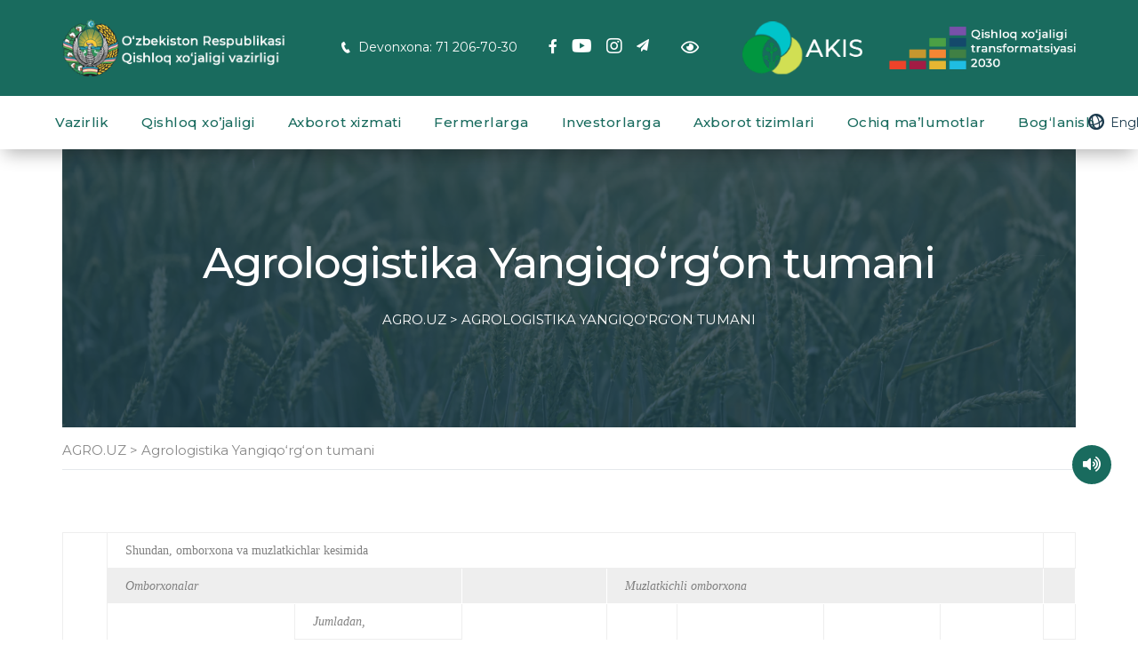

--- FILE ---
content_type: text/html; charset=UTF-8
request_url: https://www.agro.uz/agrologistika-yangiqo-rg-on-tumani/
body_size: 21291
content:
<!DOCTYPE html><html dir="ltr" lang="en-US" prefix="og: https://ogp.me/ns#" id="main_html"><head><meta charset="UTF-8"><meta name="viewport" content="width=device-width, initial-scale=1"><meta name="yandex-verification" content="c64eeeddbe3bf7ab" /><link rel="profile" href="http://gmpg.org/xfn/11"><link rel="pingback" href="https://www.agro.uz/xmlrpc.php"><title>Agrologistika Yangiqo‘rg‘on tumani - AGRO.UZ</title><style>img:is([sizes="auto" i], [sizes^="auto," i]) { contain-intrinsic-size: 3000px 1500px }</style><!-- All in One SEO 4.9.0 - aioseo.com --><meta name="description" content="№ Shundan, omborxona va muzlatkichlar kesimida Omborxonalar Muzlatkichli omborxona Xo‘jalik subyktining nomi Jumladan, Muzlatkichli omborxona joylashgan manzili (MFY, ko‘cha nomi) Sig‘imi (tonna) Telefon rakami Geolokatsiyasi (kartada geografik joylashgan joyi) Omborxonada bo‘sh hajmi Ombor joylashgan manzili (MFY, ko‘cha nomi) Sig‘imi (tonna) 1 &quot;Yangiqo‘rg‘on agro invest&quot; MChJ Gulshan MFY 4500 Abdullayev Muxtorjon 97-924-43-47 Google map 1206" /><meta name="robots" content="max-image-preview:large" /><link rel="canonical" href="https://www.agro.uz/agrologistika-yangiqo-rg-on-tumani/" /><meta name="generator" content="All in One SEO (AIOSEO) 4.9.0" /><meta property="og:locale" content="en_US" /><meta property="og:site_name" content="AGRO.UZ - O‘zbekiston Respublikasi Qishloq xo‘jaligi vazirligi" /><meta property="og:type" content="article" /><meta property="og:title" content="Agrologistika Yangiqo‘rg‘on tumani - AGRO.UZ" /><meta property="og:description" content="№ Shundan, omborxona va muzlatkichlar kesimida Omborxonalar Muzlatkichli omborxona Xo‘jalik subyktining nomi Jumladan, Muzlatkichli omborxona joylashgan manzili (MFY, ko‘cha nomi) Sig‘imi (tonna) Telefon rakami Geolokatsiyasi (kartada geografik joylashgan joyi) Omborxonada bo‘sh hajmi Ombor joylashgan manzili (MFY, ko‘cha nomi) Sig‘imi (tonna) 1 &quot;Yangiqo‘rg‘on agro invest&quot; MChJ Gulshan MFY 4500 Abdullayev Muxtorjon 97-924-43-47 Google map 1206" /><meta property="og:url" content="https://www.agro.uz/agrologistika-yangiqo-rg-on-tumani/" /><meta property="og:image" content="https://www.agro.uz/wp-content/uploads/2021/05/logo-black.png" /><meta property="og:image:secure_url" content="https://www.agro.uz/wp-content/uploads/2021/05/logo-black.png" /><meta property="article:published_time" content="2021-11-15T04:14:52+00:00" /><meta property="article:modified_time" content="2021-12-29T17:56:07+00:00" /><meta name="twitter:card" content="summary" /><meta name="twitter:title" content="Agrologistika Yangiqo‘rg‘on tumani - AGRO.UZ" /><meta name="twitter:description" content="№ Shundan, omborxona va muzlatkichlar kesimida Omborxonalar Muzlatkichli omborxona Xo‘jalik subyktining nomi Jumladan, Muzlatkichli omborxona joylashgan manzili (MFY, ko‘cha nomi) Sig‘imi (tonna) Telefon rakami Geolokatsiyasi (kartada geografik joylashgan joyi) Omborxonada bo‘sh hajmi Ombor joylashgan manzili (MFY, ko‘cha nomi) Sig‘imi (tonna) 1 &quot;Yangiqo‘rg‘on agro invest&quot; MChJ Gulshan MFY 4500 Abdullayev Muxtorjon 97-924-43-47 Google map 1206" /><meta name="twitter:image" content="https://www.agro.uz/wp-content/uploads/2021/05/logo-black.png" /> <script type="application/ld+json" class="aioseo-schema">{"@context":"https:\/\/schema.org","@graph":[{"@type":"BreadcrumbList","@id":"https:\/\/www.agro.uz\/agrologistika-yangiqo-rg-on-tumani\/#breadcrumblist","itemListElement":[{"@type":"ListItem","@id":"https:\/\/www.agro.uz#listItem","position":1,"name":"Home","item":"https:\/\/www.agro.uz","nextItem":{"@type":"ListItem","@id":"https:\/\/www.agro.uz\/agrologistika-yangiqo-rg-on-tumani\/#listItem","name":"Agrologistika Yangiqo\u2018rg\u2018on tumani"}},{"@type":"ListItem","@id":"https:\/\/www.agro.uz\/agrologistika-yangiqo-rg-on-tumani\/#listItem","position":2,"name":"Agrologistika Yangiqo\u2018rg\u2018on tumani","previousItem":{"@type":"ListItem","@id":"https:\/\/www.agro.uz#listItem","name":"Home"}}]},{"@type":"Organization","@id":"https:\/\/www.agro.uz\/#organization","name":"Qishloq xo'jaligi vazirligi","description":"O\u2018zbekiston Respublikasi Qishloq xo\u2018jaligi vazirligi","url":"https:\/\/www.agro.uz\/","telephone":"+998712067030","logo":{"@type":"ImageObject","url":"https:\/\/www.agro.uz\/wp-content\/uploads\/2021\/05\/logo-black.png","@id":"https:\/\/www.agro.uz\/agrologistika-yangiqo-rg-on-tumani\/#organizationLogo"},"image":{"@id":"https:\/\/www.agro.uz\/agrologistika-yangiqo-rg-on-tumani\/#organizationLogo"}},{"@type":"WebPage","@id":"https:\/\/www.agro.uz\/agrologistika-yangiqo-rg-on-tumani\/#webpage","url":"https:\/\/www.agro.uz\/agrologistika-yangiqo-rg-on-tumani\/","name":"Agrologistika Yangiqo\u2018rg\u2018on tumani - AGRO.UZ","description":"\u2116 Shundan, omborxona va muzlatkichlar kesimida Omborxonalar Muzlatkichli omborxona Xo\u2018jalik subyktining nomi Jumladan, Muzlatkichli omborxona joylashgan manzili (MFY, ko\u2018cha nomi) Sig\u2018imi (tonna) Telefon rakami Geolokatsiyasi (kartada geografik joylashgan joyi) Omborxonada bo\u2018sh hajmi Ombor joylashgan manzili (MFY, ko\u2018cha nomi) Sig\u2018imi (tonna) 1 \"Yangiqo\u2018rg\u2018on agro invest\" MChJ Gulshan MFY 4500 Abdullayev Muxtorjon 97-924-43-47 Google map 1206","inLanguage":"en-US","isPartOf":{"@id":"https:\/\/www.agro.uz\/#website"},"breadcrumb":{"@id":"https:\/\/www.agro.uz\/agrologistika-yangiqo-rg-on-tumani\/#breadcrumblist"},"datePublished":"2021-11-15T09:14:52+05:00","dateModified":"2021-12-29T22:56:07+05:00"},{"@type":"WebSite","@id":"https:\/\/www.agro.uz\/#website","url":"https:\/\/www.agro.uz\/","name":"AGRO.UZ","description":"O\u2018zbekiston Respublikasi Qishloq xo\u2018jaligi vazirligi","inLanguage":"en-US","publisher":{"@id":"https:\/\/www.agro.uz\/#organization"}}]}</script> <!-- All in One SEO --><link rel='dns-prefetch' href='//fonts.googleapis.com' /><link rel="alternate" type="application/rss+xml" title="AGRO.UZ &raquo; Feed" href="https://www.agro.uz/feed/" /><link rel="alternate" type="application/rss+xml" title="AGRO.UZ &raquo; Comments Feed" href="https://www.agro.uz/comments/feed/" /><style type="text/css">.mistape-test, .mistape_mistake_inner {color: #E42029 !important;}
			#mistape_dialog h2::before, #mistape_dialog .mistape_action, .mistape-letter-back {background-color: #E42029 !important; }
			#mistape_reported_text:before, #mistape_reported_text:after {border-color: #E42029 !important;}
            .mistape-letter-front .front-left {border-left-color: #E42029 !important;}
            .mistape-letter-front .front-right {border-right-color: #E42029 !important;}
            .mistape-letter-front .front-bottom, .mistape-letter-back > .mistape-letter-back-top, .mistape-letter-top {border-bottom-color: #E42029 !important;}
            .mistape-logo svg {fill: #E42029 !important;}</style><style id='wp-emoji-styles-inline-css' type='text/css'>img.wp-smiley, img.emoji {
		display: inline !important;
		border: none !important;
		box-shadow: none !important;
		height: 1em !important;
		width: 1em !important;
		margin: 0 0.07em !important;
		vertical-align: -0.1em !important;
		background: none !important;
		padding: 0 !important;
	}</style><link rel='stylesheet' id='wp-block-library-css' href='https://www.agro.uz/wp-includes/css/dist/block-library/style.min.css?ver=6.7.3' type='text/css' media='all' /><link rel='stylesheet' id='aioseo/css/src/vue/standalone/blocks/table-of-contents/global.scss-css' href='https://www.agro.uz/wp-content/plugins/all-in-one-seo-pack/dist/Lite/assets/css/table-of-contents/global.e90f6d47.css?ver=4.9.0' type='text/css' media='all' /><link rel='stylesheet' id='wp-components-css' href='https://www.agro.uz/wp-includes/css/dist/components/style.min.css?ver=6.7.3' type='text/css' media='all' /><link rel='stylesheet' id='wp-preferences-css' href='https://www.agro.uz/wp-includes/css/dist/preferences/style.min.css?ver=6.7.3' type='text/css' media='all' /><link rel='stylesheet' id='wp-block-editor-css' href='https://www.agro.uz/wp-includes/css/dist/block-editor/style.min.css?ver=6.7.3' type='text/css' media='all' /><link rel='stylesheet' id='popup-maker-block-library-style-css' href='https://www.agro.uz/wp-content/plugins/popup-maker/dist/packages/block-library-style.css?ver=dbea705cfafe089d65f1' type='text/css' media='all' /><style id='classic-theme-styles-inline-css' type='text/css'>/*! This file is auto-generated */
.wp-block-button__link{color:#fff;background-color:#32373c;border-radius:9999px;box-shadow:none;text-decoration:none;padding:calc(.667em + 2px) calc(1.333em + 2px);font-size:1.125em}.wp-block-file__button{background:#32373c;color:#fff;text-decoration:none}</style><style id='global-styles-inline-css' type='text/css'>:root{--wp--preset--aspect-ratio--square: 1;--wp--preset--aspect-ratio--4-3: 4/3;--wp--preset--aspect-ratio--3-4: 3/4;--wp--preset--aspect-ratio--3-2: 3/2;--wp--preset--aspect-ratio--2-3: 2/3;--wp--preset--aspect-ratio--16-9: 16/9;--wp--preset--aspect-ratio--9-16: 9/16;--wp--preset--color--black: #000000;--wp--preset--color--cyan-bluish-gray: #abb8c3;--wp--preset--color--white: #ffffff;--wp--preset--color--pale-pink: #f78da7;--wp--preset--color--vivid-red: #cf2e2e;--wp--preset--color--luminous-vivid-orange: #ff6900;--wp--preset--color--luminous-vivid-amber: #fcb900;--wp--preset--color--light-green-cyan: #7bdcb5;--wp--preset--color--vivid-green-cyan: #00d084;--wp--preset--color--pale-cyan-blue: #8ed1fc;--wp--preset--color--vivid-cyan-blue: #0693e3;--wp--preset--color--vivid-purple: #9b51e0;--wp--preset--gradient--vivid-cyan-blue-to-vivid-purple: linear-gradient(135deg,rgba(6,147,227,1) 0%,rgb(155,81,224) 100%);--wp--preset--gradient--light-green-cyan-to-vivid-green-cyan: linear-gradient(135deg,rgb(122,220,180) 0%,rgb(0,208,130) 100%);--wp--preset--gradient--luminous-vivid-amber-to-luminous-vivid-orange: linear-gradient(135deg,rgba(252,185,0,1) 0%,rgba(255,105,0,1) 100%);--wp--preset--gradient--luminous-vivid-orange-to-vivid-red: linear-gradient(135deg,rgba(255,105,0,1) 0%,rgb(207,46,46) 100%);--wp--preset--gradient--very-light-gray-to-cyan-bluish-gray: linear-gradient(135deg,rgb(238,238,238) 0%,rgb(169,184,195) 100%);--wp--preset--gradient--cool-to-warm-spectrum: linear-gradient(135deg,rgb(74,234,220) 0%,rgb(151,120,209) 20%,rgb(207,42,186) 40%,rgb(238,44,130) 60%,rgb(251,105,98) 80%,rgb(254,248,76) 100%);--wp--preset--gradient--blush-light-purple: linear-gradient(135deg,rgb(255,206,236) 0%,rgb(152,150,240) 100%);--wp--preset--gradient--blush-bordeaux: linear-gradient(135deg,rgb(254,205,165) 0%,rgb(254,45,45) 50%,rgb(107,0,62) 100%);--wp--preset--gradient--luminous-dusk: linear-gradient(135deg,rgb(255,203,112) 0%,rgb(199,81,192) 50%,rgb(65,88,208) 100%);--wp--preset--gradient--pale-ocean: linear-gradient(135deg,rgb(255,245,203) 0%,rgb(182,227,212) 50%,rgb(51,167,181) 100%);--wp--preset--gradient--electric-grass: linear-gradient(135deg,rgb(202,248,128) 0%,rgb(113,206,126) 100%);--wp--preset--gradient--midnight: linear-gradient(135deg,rgb(2,3,129) 0%,rgb(40,116,252) 100%);--wp--preset--font-size--small: 13px;--wp--preset--font-size--medium: 20px;--wp--preset--font-size--large: 36px;--wp--preset--font-size--x-large: 42px;--wp--preset--spacing--20: 0.44rem;--wp--preset--spacing--30: 0.67rem;--wp--preset--spacing--40: 1rem;--wp--preset--spacing--50: 1.5rem;--wp--preset--spacing--60: 2.25rem;--wp--preset--spacing--70: 3.38rem;--wp--preset--spacing--80: 5.06rem;--wp--preset--shadow--natural: 6px 6px 9px rgba(0, 0, 0, 0.2);--wp--preset--shadow--deep: 12px 12px 50px rgba(0, 0, 0, 0.4);--wp--preset--shadow--sharp: 6px 6px 0px rgba(0, 0, 0, 0.2);--wp--preset--shadow--outlined: 6px 6px 0px -3px rgba(255, 255, 255, 1), 6px 6px rgba(0, 0, 0, 1);--wp--preset--shadow--crisp: 6px 6px 0px rgba(0, 0, 0, 1);}:where(.is-layout-flex){gap: 0.5em;}:where(.is-layout-grid){gap: 0.5em;}body .is-layout-flex{display: flex;}.is-layout-flex{flex-wrap: wrap;align-items: center;}.is-layout-flex > :is(*, div){margin: 0;}body .is-layout-grid{display: grid;}.is-layout-grid > :is(*, div){margin: 0;}:where(.wp-block-columns.is-layout-flex){gap: 2em;}:where(.wp-block-columns.is-layout-grid){gap: 2em;}:where(.wp-block-post-template.is-layout-flex){gap: 1.25em;}:where(.wp-block-post-template.is-layout-grid){gap: 1.25em;}.has-black-color{color: var(--wp--preset--color--black) !important;}.has-cyan-bluish-gray-color{color: var(--wp--preset--color--cyan-bluish-gray) !important;}.has-white-color{color: var(--wp--preset--color--white) !important;}.has-pale-pink-color{color: var(--wp--preset--color--pale-pink) !important;}.has-vivid-red-color{color: var(--wp--preset--color--vivid-red) !important;}.has-luminous-vivid-orange-color{color: var(--wp--preset--color--luminous-vivid-orange) !important;}.has-luminous-vivid-amber-color{color: var(--wp--preset--color--luminous-vivid-amber) !important;}.has-light-green-cyan-color{color: var(--wp--preset--color--light-green-cyan) !important;}.has-vivid-green-cyan-color{color: var(--wp--preset--color--vivid-green-cyan) !important;}.has-pale-cyan-blue-color{color: var(--wp--preset--color--pale-cyan-blue) !important;}.has-vivid-cyan-blue-color{color: var(--wp--preset--color--vivid-cyan-blue) !important;}.has-vivid-purple-color{color: var(--wp--preset--color--vivid-purple) !important;}.has-black-background-color{background-color: var(--wp--preset--color--black) !important;}.has-cyan-bluish-gray-background-color{background-color: var(--wp--preset--color--cyan-bluish-gray) !important;}.has-white-background-color{background-color: var(--wp--preset--color--white) !important;}.has-pale-pink-background-color{background-color: var(--wp--preset--color--pale-pink) !important;}.has-vivid-red-background-color{background-color: var(--wp--preset--color--vivid-red) !important;}.has-luminous-vivid-orange-background-color{background-color: var(--wp--preset--color--luminous-vivid-orange) !important;}.has-luminous-vivid-amber-background-color{background-color: var(--wp--preset--color--luminous-vivid-amber) !important;}.has-light-green-cyan-background-color{background-color: var(--wp--preset--color--light-green-cyan) !important;}.has-vivid-green-cyan-background-color{background-color: var(--wp--preset--color--vivid-green-cyan) !important;}.has-pale-cyan-blue-background-color{background-color: var(--wp--preset--color--pale-cyan-blue) !important;}.has-vivid-cyan-blue-background-color{background-color: var(--wp--preset--color--vivid-cyan-blue) !important;}.has-vivid-purple-background-color{background-color: var(--wp--preset--color--vivid-purple) !important;}.has-black-border-color{border-color: var(--wp--preset--color--black) !important;}.has-cyan-bluish-gray-border-color{border-color: var(--wp--preset--color--cyan-bluish-gray) !important;}.has-white-border-color{border-color: var(--wp--preset--color--white) !important;}.has-pale-pink-border-color{border-color: var(--wp--preset--color--pale-pink) !important;}.has-vivid-red-border-color{border-color: var(--wp--preset--color--vivid-red) !important;}.has-luminous-vivid-orange-border-color{border-color: var(--wp--preset--color--luminous-vivid-orange) !important;}.has-luminous-vivid-amber-border-color{border-color: var(--wp--preset--color--luminous-vivid-amber) !important;}.has-light-green-cyan-border-color{border-color: var(--wp--preset--color--light-green-cyan) !important;}.has-vivid-green-cyan-border-color{border-color: var(--wp--preset--color--vivid-green-cyan) !important;}.has-pale-cyan-blue-border-color{border-color: var(--wp--preset--color--pale-cyan-blue) !important;}.has-vivid-cyan-blue-border-color{border-color: var(--wp--preset--color--vivid-cyan-blue) !important;}.has-vivid-purple-border-color{border-color: var(--wp--preset--color--vivid-purple) !important;}.has-vivid-cyan-blue-to-vivid-purple-gradient-background{background: var(--wp--preset--gradient--vivid-cyan-blue-to-vivid-purple) !important;}.has-light-green-cyan-to-vivid-green-cyan-gradient-background{background: var(--wp--preset--gradient--light-green-cyan-to-vivid-green-cyan) !important;}.has-luminous-vivid-amber-to-luminous-vivid-orange-gradient-background{background: var(--wp--preset--gradient--luminous-vivid-amber-to-luminous-vivid-orange) !important;}.has-luminous-vivid-orange-to-vivid-red-gradient-background{background: var(--wp--preset--gradient--luminous-vivid-orange-to-vivid-red) !important;}.has-very-light-gray-to-cyan-bluish-gray-gradient-background{background: var(--wp--preset--gradient--very-light-gray-to-cyan-bluish-gray) !important;}.has-cool-to-warm-spectrum-gradient-background{background: var(--wp--preset--gradient--cool-to-warm-spectrum) !important;}.has-blush-light-purple-gradient-background{background: var(--wp--preset--gradient--blush-light-purple) !important;}.has-blush-bordeaux-gradient-background{background: var(--wp--preset--gradient--blush-bordeaux) !important;}.has-luminous-dusk-gradient-background{background: var(--wp--preset--gradient--luminous-dusk) !important;}.has-pale-ocean-gradient-background{background: var(--wp--preset--gradient--pale-ocean) !important;}.has-electric-grass-gradient-background{background: var(--wp--preset--gradient--electric-grass) !important;}.has-midnight-gradient-background{background: var(--wp--preset--gradient--midnight) !important;}.has-small-font-size{font-size: var(--wp--preset--font-size--small) !important;}.has-medium-font-size{font-size: var(--wp--preset--font-size--medium) !important;}.has-large-font-size{font-size: var(--wp--preset--font-size--large) !important;}.has-x-large-font-size{font-size: var(--wp--preset--font-size--x-large) !important;}
:where(.wp-block-post-template.is-layout-flex){gap: 1.25em;}:where(.wp-block-post-template.is-layout-grid){gap: 1.25em;}
:where(.wp-block-columns.is-layout-flex){gap: 2em;}:where(.wp-block-columns.is-layout-grid){gap: 2em;}
:root :where(.wp-block-pullquote){font-size: 1.5em;line-height: 1.6;}</style><link rel='stylesheet' id='contact-form-7-css' href='https://www.agro.uz/wp-content/plugins/contact-form-7/includes/css/styles.css?ver=6.1.3' type='text/css' media='all' /><link rel='stylesheet' id='stm-stmicons-css' href='https://www.agro.uz/wp-content/uploads/stm_fonts/stmicons/stmicons.css?ver=1.0.1' type='text/css' media='all' /><link rel='stylesheet' id='stm-stmicons_consulting-css' href='https://www.agro.uz/wp-content/uploads/stm_fonts/stmicons/consulting/stmicons.css?ver=1.0.1' type='text/css' media='all' /><link rel='stylesheet' id='stm-stmicons_factory-css' href='https://www.agro.uz/wp-content/uploads/stm_fonts/stmicons/factory/stmicons.css?ver=1.0.1' type='text/css' media='all' /><link rel='stylesheet' id='stm-stmicons_feather-css' href='https://www.agro.uz/wp-content/uploads/stm_fonts/stmicons/feather/stmicons.css?ver=1.0.1' type='text/css' media='all' /><link rel='stylesheet' id='stm-stmicons_icomoon-css' href='https://www.agro.uz/wp-content/uploads/stm_fonts/stmicons/icomoon/stmicons.css?ver=1.0.1' type='text/css' media='all' /><link rel='stylesheet' id='stm-stmicons_linear-css' href='https://www.agro.uz/wp-content/uploads/stm_fonts/stmicons/linear/stmicons.css?ver=1.0.1' type='text/css' media='all' /><link rel='stylesheet' id='stm-stmicons_magazine-css' href='https://www.agro.uz/wp-content/uploads/stm_fonts/stmicons/magazine/stmicons.css?ver=1.0.1' type='text/css' media='all' /><link rel='stylesheet' id='stm-stmicons_vicons-css' href='https://www.agro.uz/wp-content/uploads/stm_fonts/stmicons/vicons/stmicons.css?ver=1.0.1' type='text/css' media='all' /><link rel='stylesheet' id='stm_megamenu-css' href='https://www.agro.uz/wp-content/plugins/stm-configurations/megamenu/assets/css/megamenu.css?ver=1.2' type='text/css' media='all' /><link rel='stylesheet' id='wp-polls-css' href='https://www.agro.uz/wp-content/plugins/wp-polls/polls-css.css?ver=2.77.3' type='text/css' media='all' /><style id='wp-polls-inline-css' type='text/css'>.wp-polls .pollbar {
	margin: 1px;
	font-size: 6px;
	line-height: 8px;
	height: 8px;
	background: #d8e1eb;
	border: 1px solid #c8c8c8;
}</style><link rel='stylesheet' id='mistape-front-css' href='https://www.agro.uz/wp-content/plugins/mistape/assets/css/mistape-front.css?ver=1.3.9' type='text/css' media='all' /><link rel='stylesheet' id='parent-theme-css' href='https://www.agro.uz/wp-content/themes/seriouz/style.css?ver=6.7.3' type='text/css' media='all' /><link rel='stylesheet' id='child-theme-css' href='https://www.agro.uz/wp-content/themes/seriouz-child/style.css?ver=6.7.3' type='text/css' media='all' /><link rel='stylesheet' id='swiper-bundle-css' href='https://www.agro.uz/wp-content/themes/seriouz-child/assets/css/swiper-bundle.min.css?ver=6.7.3' type='text/css' media='all' /><link rel='stylesheet' id='popup-maker-site-css' href='//www.agro.uz/wp-content/uploads/pum/pum-site-styles.css?generated=1755837803&#038;ver=1.21.5' type='text/css' media='all' /><link rel='stylesheet' id='stm_default_google_font-css' href='https://fonts.googleapis.com/css?family=Montserrat%3A100%2C200%2C300%2C400%2C400i%2C500%2C600%2C700%2C800%2C900%7CMontserrat%3A100%2C200%2C300%2C400%2C400i%2C500%2C600%2C700%2C800%2C900&#038;ver=1.1.1#038;subset=latin%2Clatin-ext' type='text/css' media='all' /><link rel='stylesheet' id='pearl-theme-styles-css' href='https://www.agro.uz/wp-content/themes/seriouz/assets/css/app.css?ver=1.1.1' type='text/css' media='all' /><style id='pearl-theme-styles-inline-css' type='text/css'>.stm_titlebox {
				background-image: url(https://www.agro.uz/wp-content/uploads/2021/06/mainbg-1.jpg);
		}.stm_titlebox:after {
            background-color: rgba(27, 58, 77, 0.8);
        }.stm_titlebox .stm_titlebox__title,
        .stm_titlebox .stm_titlebox__author,
        .stm_titlebox .stm_titlebox__categories
        {
            color:  #ffffff !important;
        }.stm_titlebox .stm_titlebox__subtitle {
            color: #ffffff;
        }.stm_titlebox .stm_titlebox__inner .stm_separator {
            background-color: #ffffff !important;
        }</style><link rel='stylesheet' id='pearl-theme-custom-styles-css' href='https://www.agro.uz/wp-content/uploads/stm_uploads/skin-custom.css?ver=616' type='text/css' media='all' /><link rel='stylesheet' id='fontawesome-css' href='https://www.agro.uz/wp-content/themes/seriouz/assets/vendor/font-awesome.min.css?ver=1.1.1' type='text/css' media='all' /><link rel='stylesheet' id='vc_font_awesome_5_shims-css' href='https://www.agro.uz/wp-content/plugins/js_composer/assets/lib/bower/font-awesome/css/v4-shims.min.css?ver=6.8.0' type='text/css' media='all' /><link rel='stylesheet' id='vc_font_awesome_5-css' href='https://www.agro.uz/wp-content/plugins/js_composer/assets/lib/bower/font-awesome/css/all.min.css?ver=6.8.0' type='text/css' media='all' /><link rel='stylesheet' id='pearl-buttons-style-css' href='https://www.agro.uz/wp-content/themes/seriouz/assets/css/buttons/styles/style_17.css?ver=1.1.1' type='text/css' media='all' /><link rel='stylesheet' id='pearl-sidebars-style-css' href='https://www.agro.uz/wp-content/themes/seriouz/assets/css/sidebar/style_17.css?ver=1.1.1' type='text/css' media='all' /><link rel='stylesheet' id='pearl-forms-style-css' href='https://www.agro.uz/wp-content/themes/seriouz/assets/css/form/style_2.css?ver=1.1.1' type='text/css' media='all' /><link rel='stylesheet' id='pearl-blockquote-style-css' href='https://www.agro.uz/wp-content/themes/seriouz/assets/css/blockquote/style_1.css?ver=1.1.1' type='text/css' media='all' /><link rel='stylesheet' id='pearl-post-style-css' href='https://www.agro.uz/wp-content/themes/seriouz/assets/css/post/style_23.css?ver=1.1.1' type='text/css' media='all' /><link rel='stylesheet' id='pearl-pagination-style-css' href='https://www.agro.uz/wp-content/themes/seriouz/assets/css/pagination/style_15.css?ver=1.1.1' type='text/css' media='all' /><link rel='stylesheet' id='pearl-list-style-css' href='https://www.agro.uz/wp-content/themes/seriouz/assets/css/lists/style_1.css?ver=1.1.1' type='text/css' media='all' /><link rel='stylesheet' id='pearl-tabs-style-css' href='https://www.agro.uz/wp-content/themes/seriouz/assets/css/tabs/style_2.css?ver=1.1.1' type='text/css' media='all' /><link rel='stylesheet' id='pearl-tour-style-css' href='https://www.agro.uz/wp-content/themes/seriouz/assets/css/tour/style_1.css?ver=1.1.1' type='text/css' media='all' /><link rel='stylesheet' id='pearl-accordions-style-css' href='https://www.agro.uz/wp-content/themes/seriouz/assets/css/accordion/style_1.css?ver=1.1.1' type='text/css' media='all' /><link rel='stylesheet' id='pearl-header-style-css' href='https://www.agro.uz/wp-content/themes/seriouz/assets/css/header/style_17.css?ver=1.1.1' type='text/css' media='all' /><link rel='stylesheet' id='pearl-footer-style-css' href='https://www.agro.uz/wp-content/themes/seriouz/assets/css/footer/style_3.css?ver=1.1.1' type='text/css' media='all' /><link rel='stylesheet' id='pearl-titlebox-style-css' href='https://www.agro.uz/wp-content/themes/seriouz/assets/css/titlebox/style_2.css?ver=1.1.1' type='text/css' media='all' /><link rel='stylesheet' id='datepicker-css' href='https://www.agro.uz/wp-content/themes/seriouz/assets/vendor/datepicker.css?ver=1.1.1' type='text/css' media='all' /><link rel='stylesheet' id='stm_datepicker-css' href='https://www.agro.uz/wp-content/themes/seriouz/assets/css/datepicker/datepicker.css?ver=1.1.1' type='text/css' media='all' /><link rel='stylesheet' id='timepicker.css-css' href='https://www.agro.uz/wp-content/themes/seriouz/assets/vendor/jquery.timepicker.css?ver=1.1.1' type='text/css' media='all' /><link rel='stylesheet' id='stm_timepicker-css' href='https://www.agro.uz/wp-content/themes/seriouz/assets/css/timepicker/timepicker.css?ver=1.1.1' type='text/css' media='all' /><link rel='stylesheet' id='bvi-styles-css' href='https://www.agro.uz/wp-content/plugins/button-visually-impaired/assets/css/bvi.min.css?ver=2.3.0' type='text/css' media='all' /><style id='bvi-styles-inline-css' type='text/css'>.bvi-widget,
			.bvi-shortcode a,
			.bvi-widget a, 
			.bvi-shortcode {
				color: #ffffff;
				background-color: #e53935;
			}
			.bvi-widget .bvi-svg-eye,
			.bvi-shortcode .bvi-svg-eye {
			    display: inline-block;
                overflow: visible;
                width: 1.125em;
                height: 1em;
                font-size: 2em;
                vertical-align: middle;
			}
			.bvi-widget,
			.bvi-shortcode {
			    -webkit-transition: background-color .2s ease-out;
			    transition: background-color .2s ease-out;
			    cursor: pointer;
			    border-radius: 2px;
			    display: inline-block;
			    padding: 5px 10px;
			    vertical-align: middle;
			    text-decoration: none;
			}</style> <script type="text/javascript" src="https://www.agro.uz/wp-includes/js/jquery/jquery.min.js?ver=3.7.1" id="jquery-core-js"></script> <link rel="EditURI" type="application/rsd+xml" title="RSD" href="https://www.agro.uz/xmlrpc.php?rsd" /><meta name="generator" content="WordPress 6.7.3" /><link rel='shortlink' href='https://www.agro.uz/?p=13276' /><link rel="alternate" title="oEmbed (JSON)" type="application/json+oembed" href="https://www.agro.uz/wp-json/oembed/1.0/embed?url=https%3A%2F%2Fwww.agro.uz%2Fagrologistika-yangiqo-rg-on-tumani%2F" /><link rel="alternate" title="oEmbed (XML)" type="text/xml+oembed" href="https://www.agro.uz/wp-json/oembed/1.0/embed?url=https%3A%2F%2Fwww.agro.uz%2Fagrologistika-yangiqo-rg-on-tumani%2F&#038;format=xml" /><meta name="generator" content="Powered by WPBakery Page Builder - drag and drop page builder for WordPress."/><meta name="generator" content="Powered by Slider Revolution 6.5.14 - responsive, Mobile-Friendly Slider Plugin for WordPress with comfortable drag and drop interface." /><link rel="icon" href="https://www.agro.uz/wp-content/uploads/2021/05/cropped-Gerb-32x32.png" sizes="32x32" /><link rel="icon" href="https://www.agro.uz/wp-content/uploads/2021/05/cropped-Gerb-192x192.png" sizes="192x192" /><link rel="apple-touch-icon" href="https://www.agro.uz/wp-content/uploads/2021/05/cropped-Gerb-180x180.png" /><meta name="msapplication-TileImage" content="https://www.agro.uz/wp-content/uploads/2021/05/cropped-Gerb-270x270.png" /><style type="text/css" id="wp-custom-css">.comment-text ol, .comment-text ul, .stm_single_post__content ol, .stm_single_post__content ul{
	margin-bottom: 35px;
}
.wpb_text_column ul li{
	line-height: 26px;
}
.mistape_caption{
	display: flex;
	justify-content: center;
}
.grecaptcha-badge{
	display: none;
}
body.home .stm_partners_style_1 .stm_partners__single, .home .stm_partners_style_1{
	border: none;
	justify-content: center;
}
.home .stm_partners_style_1 .stm_partners__single{
	min-height: 60px;
}
body.home .stm_partners_style_1 .stm_partners__single .stm_partners__image{
	height: 100%;
}
body.home .stm_partners_style_1 .stm_partners__single .stm_partners__image{
	padding-top: 0;
	padding-bottom: 0;
}
.mistape_caption{
	margin-top: 15px;
}
@media (max-width: 768px){
.stm_single_post_layout_23 .stm_single_post_style_23 .stm_single_post__content p{
		line-height: 26px;
	}
}

@media (max-width: 375px){
 body.home .stm_partners_style_1  .stm_partners__single {
    width: 50%;
 }
}


.displayClass{
	display:none
}
.ariza{
margin: 15px 0;
color: #fff;
padding:10px 20px;
border:1px solid #196b5e;
background-color:	#196b5e;
	text-decoration:none;
	cursor:pointer;
}

.ariza:hover{
cursor:pointer;
	color: #196b5e;
border:1px solid #196b5e;
background-color:	#fff;
text-decoration:none;
}
.vc_tta-container>h2{
	font-size:24px;
	margin-bottom:0;
}
.vc_tta.vc_tta-accordion .vc_tta-panels-container .vc_tta-panels .vc_tta-panel .vc_tta-panel-heading .vc_tta-panel-title > a .vc_tta-title-text:hover{
	opacity: 1!important
}
.stm_single_post__tag:nth-child(1n+2){
	display:none!important
}</style><noscript><style>.wpb_animate_when_almost_visible { opacity: 1; }</style></noscript><style>.stm_titlebox__subtitle{
		padding: 0px 14%;
		}</style></head><body class="page-template-default page page-id-13276  stm_title_box_style_2 stm_title_box_enabled stm_form_style_2 stm_breadcrumbs_enabled stm_pagination_style_15 stm_blockquote_style_1 stm_lists_style_1 stm_sidebar_style_17 stm_header_style_17 stm_post_style_23 stm_tabs_style_2 stm_tour_style_1 stm_buttons_style_17 stm_accordions_style_1 stm_projects_style_default stm_events_layout_left stm_footer_layout_3 error_page_style_7 stm_shop_layout_business stm_products_style_1 stm_header_sticky_1 stm_post_view_grid stm_layout_factory wpb-js-composer js-comp-ver-6.8.0 vc_responsive"  ontouchstart="true" ><div id="wrapper" class='rulink'><div class="stm-header"><div class="stm-header__row_color stm-header__row_color_top"><div class="container"><div class="stm-header__row stm-header__row_top"><div class="stm-header__cell stm-header__cell_left"><div class="stm-header__element object-555 stm-header__element_"><div class="stm-logo lang-uz logo-uz"> <a href="/" title=""> <img src="https://www.agro.uz/wp-content/uploads/2021/10/logo1.svg" class="attachment-full size-full" alt="" style="width:250px" /> <span> <!-- / --> </span> </a></div></div><div class="stm-header__element object-589 stm-header__element_"><div class="stm-logo lang-uz logo-ru"> <a href="/" title=""> <img src="https://www.agro.uz/wp-content/uploads/2021/10/logo-ru.svg" class="attachment-full size-full" alt="" style="width:215px" /> <span> <!-- / --> </span> </a></div></div></div><div class="stm-header__cell stm-header__cell_center"><div class="stm-header__element object-514 stm-header__element_"><div class="stm-icontext "> <i class="stm-icontext__icon mtc stmicon-bb_phone "></i> <span class="stm-icontext__text "> Ishonch telefoni: 1243 </span></div></div><div class="stm-header__element object-500 stm-header__element_"><div class="stm-icontext "> <i class="stm-icontext__icon mtc stmicon-bb_phone "></i> <span class="stm-icontext__text "> Devonxona: 71 206-70-30 </span></div></div><div class="stm-header__element object-875 stm-header__element_icon_only"><div class="stm-socials"> <a href="https://www.facebook.com/agrouzbekistan"
 class="stm-socials__icon icon_16px stm-socials__icon_icon_only"
 target="_blank"> <i class="fa fa-facebook"></i> </a> <a href="https://www.youtube.com/channel/UCyNJPOK19dl0ekedbTf_pfg"
 class="stm-socials__icon icon_16px stm-socials__icon_icon_only"
 target="_blank"> <i class="fa fa-youtube-play"></i> </a> <a href="https://www.instagram.com/uzagroministry/"
 class="stm-socials__icon icon_16px stm-socials__icon_icon_only"
 target="_blank"> <i class="fa fa-instagram"></i> </a> <a href="https://t.me/uzagroministry"
 class="stm-socials__icon icon_16px stm-socials__icon_icon_only"
 target="_blank"> <i class="fa fa-tumblr"></i> </a></div></div><div class="stm-header__element object-515 stm-header__element_"><div class="stm-text fwn" > <i class="bvi-open big_icon fa fa-eye"></i></div></div></div><div class="stm-header__cell stm-header__cell_right"><div class="stm-header__element object-1792 stm-header__element_"><div class="stm-logo lang-uz "> <a href="http://akis.agro.uz" title=""> <img src="https://www.agro.uz/wp-content/uploads/2021/10/akis.svg" class="attachment-full size-full" alt="" style="width:135px" /> <span> <!-- http://akis.agro.uz --> </span> </a></div></div><div class="stm-header__element object-7839 stm-header__element_"><div class="stm-logo lang-uz logo-uz"> <a href="http://2030.serio.uz/" title=""> <img src="https://www.agro.uz/wp-content/uploads/2021/10/logo2030.svg" class="attachment-full size-full" alt="" style="width:210px" /> <span> <!-- http://2030.serio.uz/ --> </span> </a></div></div><div class="stm-header__element object-7882 stm-header__element_"><div class="stm-logo lang-uz logo-ru"> <a href="http://2030.serio.uz/" title=""> <img src="https://www.agro.uz/wp-content/uploads/2021/10/logo2030-ru.svg" class="attachment-full size-full" alt="" style="width:210px" /> <span> <!-- http://2030.serio.uz/ --> </span> </a></div></div></div></div></div></div><div class="stm-header__row_color stm-header__row_color_center"><div class="container"><div class="stm-header__row stm-header__row_center"><div class="stm-header__cell stm-header__cell_left"><div class="stm-header__element object-1464 stm-header__element_default"><div class="stm-navigation heading_font stm-navigation__default stm-navigation__default stm-navigation__none stm-navigation__" ><ul ><li id="menu-item-38244" class="menu-item menu-item-type-custom menu-item-object-custom menu-item-has-children menu-item-38244"><a href="#">Vazirlik</a><ul class="sub-menu"><li id="menu-item-38254" class="menu-item menu-item-type-post_type menu-item-object-page menu-item-38254 stm_col_width_default stm_mega_cols_inside_default"><a href="https://www.agro.uz/ozbekiston-respublikasi-qishloq-xo-jaligi-vazirligi-markaziy-apparatining-tuzilmasi/">Vazirlik strukturasi</a></li><li id="menu-item-58065" class="menu-item menu-item-type-post_type menu-item-object-page menu-item-58065 stm_col_width_default stm_mega_cols_inside_default"><a href="https://www.agro.uz/rahbariyat/">Rahbariyat</a></li><li id="menu-item-40065" class="menu-item menu-item-type-custom menu-item-object-custom menu-item-40065 stm_col_width_default stm_mega_cols_inside_default"><a href="/svodnaya-spravka-po-respublike-karaka/">Hududiy boshqarmalar</a></li><li id="menu-item-38256" class="menu-item menu-item-type-post_type menu-item-object-page menu-item-has-children menu-item-38256 stm_col_width_default stm_mega_cols_inside_default"><a href="https://www.agro.uz/tizimdagi-tashkilotlar/">Tizimdagi tashkilotlar</a><ul class="sub-menu"><li id="menu-item-53746" class="menu-item menu-item-type-post_type menu-item-object-page menu-item-53746 stm_mega_second_col_width_default"><a href="https://www.agro.uz/qo-mitalar/">Qo’mitalar</a></li><li id="menu-item-38261" class="menu-item menu-item-type-post_type menu-item-object-page menu-item-38261 stm_mega_second_col_width_default"><a href="https://www.agro.uz/agentliklar/">Agentliklar</a></li><li id="menu-item-53745" class="menu-item menu-item-type-post_type menu-item-object-page menu-item-53745 stm_mega_second_col_width_default"><a href="https://www.agro.uz/inspeksiyalar/">Inspeksiyalar</a></li><li id="menu-item-38262" class="menu-item menu-item-type-post_type menu-item-object-page menu-item-has-children menu-item-38262 stm_mega_second_col_width_default"><a href="https://www.agro.uz/davlat-unitar-korxonalari-va-davlat-markazlari/">Davlat unitar korxonalari va davlat markazlari</a><ul class="sub-menu"><li id="menu-item-38265" class="menu-item menu-item-type-post_type menu-item-object-page menu-item-38265"><a href="https://www.agro.uz/o-zbekiston-respublikasi-qishloq-xo-jaligi-vazirligi-huzuridagi-qishloq-xo-jaligida-standartlashtirish-markazi-tomonidan-ko-rsatiladigan-xizmatlar/">“Qishloq xo‘jaligini standartlashtirish markazi” DUK tomonidan ko‘rsatiladigan xizmatlar</a></li><li id="menu-item-38266" class="menu-item menu-item-type-post_type menu-item-object-page menu-item-38266"><a href="https://www.agro.uz/tuproq-tarkibi-va-repozitoriysi-sifati-tahlil-markazi/">«Tuproq tarkibi va repozitoriysi,  sifati tahlil markazi» DUK</a></li><li id="menu-item-38267" class="menu-item menu-item-type-post_type menu-item-object-page menu-item-38267"><a href="https://www.agro.uz/agroservis-operator-davlat-unitar-korxonasi/">“Agroservis operator” davlat unitar korxonasi</a></li><li id="menu-item-38268" class="menu-item menu-item-type-post_type menu-item-object-page menu-item-38268"><a href="https://www.agro.uz/agrosanoatni-raqamlashtirish-markazi/">«Agrosanoatni raqamlashtirish markazi» MCHJ</a></li><li id="menu-item-38269" class="menu-item menu-item-type-post_type menu-item-object-page menu-item-38269"><a href="https://www.agro.uz/qishloq-xo-jaligi-texnikasini-va-texnologiyalarini-sertifikatlash-va-sinash-markazi/">Qishloq xo‘jaligi texnikasi va texnologiyalarini sertifikatlash va sinash davlat markazi</a></li><li id="menu-item-38271" class="menu-item menu-item-type-post_type menu-item-object-page menu-item-38271"><a href="https://www.agro.uz/urug-chilikni-rivojlantirish-markazi/">Urug‘chilikni rivojlantirish markazi</a></li><li id="menu-item-38522" class="menu-item menu-item-type-post_type menu-item-object-page menu-item-38522"><a href="https://www.agro.uz/qishloq-xo-jaligi-ekinlari-navlarini-sinash-markazi/">Qishloq xo‘jaligi ekinlari navlarini sinash markazi</a></li><li id="menu-item-38272" class="menu-item menu-item-type-post_type menu-item-object-page menu-item-38272"><a href="https://www.agro.uz/ma-muriy-xo-jalik-xizmati-davlat-muassasasi/">“Ma’muriy-xo‘jalik xizmati” davlat muassasasi</a></li></ul></li><li id="menu-item-38263" class="menu-item menu-item-type-post_type menu-item-object-page menu-item-has-children menu-item-38263 stm_mega_second_col_width_default"><a href="https://www.agro.uz/ta-lim-muassasalari/">Ta’lim muassasalari</a><ul class="sub-menu"><li id="menu-item-38288" class="menu-item menu-item-type-post_type menu-item-object-page menu-item-38288"><a href="https://www.agro.uz/toshkent-davlat-agrar-universiteti/">Toshkent davlat agrar universiteti</a></li><li id="menu-item-38289" class="menu-item menu-item-type-post_type menu-item-object-page menu-item-38289"><a href="https://www.agro.uz/toshkent-davlat-agrar-universiteti-nukus-filiali/">Qoraqalpog‘iston qishloq xo‘jaligi va agrotexnologiyalar instituti</a></li><li id="menu-item-38290" class="menu-item menu-item-type-post_type menu-item-object-page menu-item-38290"><a href="https://www.agro.uz/toshkent-davlat-agrar-universiteti-termiz-filiali/">Termiz agrotexnologiyalar va innovatsion rivojlanish instituti</a></li><li id="menu-item-38291" class="menu-item menu-item-type-post_type menu-item-object-page menu-item-38291"><a href="https://www.agro.uz/toshkent-davlat-agrar-universiteti-samarqand-filiali/">SAMARQAND AGROINNOVATSIYALAR VA TADQIQOTLAR INSTITUTI</a></li><li id="menu-item-38292" class="menu-item menu-item-type-post_type menu-item-object-page menu-item-38292"><a href="https://www.agro.uz/andijon-qishloq-xo-jaligi-va-agrotexnologiyalar-instituti/">Andijon qishloq xo‘jaligi va agrotexnologiyalar instituti</a></li><li id="menu-item-53755" class="menu-item menu-item-type-post_type menu-item-object-page menu-item-53755"><a href="https://www.agro.uz/xalqaro-qishloq-xo-jaligi-universiteti-international-agriculuture-university-iau/">Xalqaro qishloq xo’jaligi universiteti (International agriculuture university -IAU)</a></li></ul></li><li id="menu-item-38264" class="menu-item menu-item-type-custom menu-item-object-custom menu-item-has-children menu-item-38264 stm_mega_second_col_width_default"><a href="https://www.agro.uz/ilmiy-tadqiqot-institutlari/">Ilmiy-tadqiqot institutlari</a><ul class="sub-menu"><li id="menu-item-38274" class="menu-item menu-item-type-post_type menu-item-object-page menu-item-38274"><a href="https://www.agro.uz/sholichilik-ilmiy-tadqiqot-instituti/">Sholichilik ilmiy-tadqiqot instituti</a></li><li id="menu-item-38275" class="menu-item menu-item-type-post_type menu-item-object-page menu-item-38275"><a href="https://www.agro.uz/qishloq-xo-jaligi-va-oziq-ovqat-sohasi-iqtisodiyoti-ilmiy-tadqiqot-instituti/">Qishloq xo‘jaligi va oziq-ovqat sohasi iqtisodiyoti ilmiy-tadqiqot instituti</a></li><li id="menu-item-38276" class="menu-item menu-item-type-post_type menu-item-object-page menu-item-38276"><a href="https://www.agro.uz/paxta-seleksiyasi-urug-chiligi-va-yetishtirish-agrotexnologiyalari-ilmiy-tadqiqot-instituti/">Paxta seleksiyasi, urug‘chiligi va yetishtirish agrotexnologiyalari ilmiy-tadqiqot instituti</a></li><li id="menu-item-38277" class="menu-item menu-item-type-post_type menu-item-object-page menu-item-38277"><a href="https://www.agro.uz/tuproqshunoslik-va-agrokimyo-ilmiy-tadqiqot-instituti/">Tuproqshunoslik va agrokimyoviy tadqiqotlar instituti</a></li><li id="menu-item-38278" class="menu-item menu-item-type-post_type menu-item-object-page menu-item-38278"><a href="https://www.agro.uz/sabzavot-poliz-ekinlari-va-kartoshkachilik-ilmiy-tadqiqot-instituti/">Sabzavot, poliz ekinlari va kartoshkachilik ilmiy-tadqiqot instituti</a></li><li id="menu-item-38279" class="menu-item menu-item-type-post_type menu-item-object-page menu-item-38279"><a href="https://www.agro.uz/akademik-mahmud-mirzayev-nomidagi-bog-dorchilik-uzumchilik-va-vinochilik-ilmiy-tadqiqot-instituti/">Akademik Mahmud Mirzayev nomidagi bog‘dorchilik, uzumchilik va vinochilik ilmiy-tadqiqot instituti</a></li><li id="menu-item-38280" class="menu-item menu-item-type-post_type menu-item-object-page menu-item-38280"><a href="https://www.agro.uz/qishloq-xo-jaligini-mexanizatsiyalash-ilmiy-tadqiqot-instituti/">Qishloq xo‘jaligini mexanizatsiyalash ilmiy-tadqiqot instituti</a></li><li id="menu-item-38281" class="menu-item menu-item-type-post_type menu-item-object-page menu-item-38281"><a href="https://www.agro.uz/qoraqalpog-iston-dexqonchilik-ilmiy-tadqiqot-instituti/">Qoraqalpog‘iston dehqonchilik ilmiy-tadqiqot instituti</a></li><li id="menu-item-38282" class="menu-item menu-item-type-post_type menu-item-object-page menu-item-38282"><a href="https://www.agro.uz/don-va-dukkakli-ekinlar-ilmiy-tadqiqot-instituti/">Don va dukkakli ekinlar ilmiy-tadqiqot instituti</a></li><li id="menu-item-38285" class="menu-item menu-item-type-post_type menu-item-object-page menu-item-38285"><a href="https://www.agro.uz/o-simliklarni-himoya-qilish-ilmiy-tadqiqot-instituti/">O‘simliklarni himoya qilish ilmiy-tadqiqot instituti</a></li><li id="menu-item-38284" class="menu-item menu-item-type-post_type menu-item-object-page menu-item-38284"><a href="https://www.agro.uz/o-simliklar-genetik-resurslari-ilmiy-tadqiqot-instituti/">O‘simliklar genetik resurslari ilmiy-tadqiqot instituti</a></li><li id="menu-item-38286" class="menu-item menu-item-type-post_type menu-item-object-page menu-item-38286"><a href="https://www.agro.uz/lalmikor-dehqonchilik-ilmiy-tadqiqot-instituti/">Lalmikor dehqonchilik ilmiy-tadqiqot instituti</a></li><li id="menu-item-38287" class="menu-item menu-item-type-post_type menu-item-object-page menu-item-38287"><a href="https://www.agro.uz/janubiy-dehqonchilik-ilmiy-tadqiqot-instituti/">Janubiy dehqonchilik ilmiy-tadqiqot instituti</a></li></ul></li></ul></li><li id="menu-item-38257" class="menu-item menu-item-type-custom menu-item-object-custom menu-item-has-children menu-item-38257 stm_col_width_default stm_mega_cols_inside_default"><a href="#">Fuqarolarning murojatlari</a><ul class="sub-menu"><li id="menu-item-38293" class="menu-item menu-item-type-post_type menu-item-object-page menu-item-38293 stm_mega_second_col_width_default"><a href="https://www.agro.uz/vazirlik-faoliyatiga-doir-ma-lumotlarni-olish-bo-yicha-so-rovlarni-ko-rib-chiqish-tartibi/">Vazirlik faoliyatiga doir maʼlumotlarni olish bo‘yicha so‘rovlarni ko‘rib chiqish tartibi</a></li><li id="menu-item-38294" class="menu-item menu-item-type-post_type menu-item-object-page menu-item-38294 stm_mega_second_col_width_default"><a href="https://www.agro.uz/jismoniy-va-yuridik-shaxslar-murojaatlarini-ko-rib-chiqish-natijalari/">Jismoniy va yuridik shaxslar murojaatlarini ko‘rib chiqish natijalari</a></li><li id="menu-item-38298" class="menu-item menu-item-type-custom menu-item-object-custom menu-item-38298 stm_mega_second_col_width_default"><a href="https://murojaat.gov.uz">Yagona onlayn platforma</a></li></ul></li><li id="menu-item-38260" class="menu-item menu-item-type-custom menu-item-object-custom menu-item-38260 stm_col_width_default stm_mega_cols_inside_default"><a href="/hujjatlar">Hujjatlar</a></li><li id="menu-item-55757" class="menu-item menu-item-type-custom menu-item-object-custom menu-item-has-children menu-item-55757 stm_col_width_default stm_mega_cols_inside_default"><a href="https://vacancy.argos.uz/vacancies/vacancy-list?organization=3872">Bo‘sh ish o‘rinlari</a><ul class="sub-menu"><li id="menu-item-58602" class="menu-item menu-item-type-custom menu-item-object-custom menu-item-58602 stm_mega_second_col_width_default"><a href="https://www.agro.uz/wp-content/uploads/2024/06/savollar-ro-yxati.pdf">Vazirlikning markaziy apparatida bo&#8217;sh ish lavozimlari uchun beriladigan savollar ro&#8217;yxati</a></li></ul></li><li id="menu-item-38259" class="menu-item menu-item-type-post_type menu-item-object-page menu-item-38259 stm_col_width_default stm_mega_cols_inside_default"><a href="https://www.agro.uz/tender-va-konkurslar/">Tender va tanlovlar</a></li><li id="menu-item-43813" class="menu-item menu-item-type-post_type menu-item-object-page menu-item-43813 stm_col_width_default stm_mega_cols_inside_default"><a href="https://www.agro.uz/sayt-xaritasi/">Sayt xaritasi</a></li></ul></li><li id="menu-item-38245" class="menu-item menu-item-type-custom menu-item-object-custom menu-item-has-children menu-item-38245"><a href="#">Qishloq xo&#8217;jaligi</a><ul class="sub-menu"><li id="menu-item-38395" class="menu-item menu-item-type-custom menu-item-object-custom menu-item-has-children menu-item-38395 stm_col_width_default stm_mega_cols_inside_default"><a href="#">Oziq-ovqat sanoati</a><ul class="sub-menu"><li id="menu-item-38400" class="menu-item menu-item-type-post_type menu-item-object-page menu-item-38400 stm_mega_second_col_width_default"><a href="https://www.agro.uz/qishloq-xo-jaligi-mahsulotlarini-qayta-ishlash/">Qishloq xo’jaligi mahsulotlarini qayta ishlash</a></li><li id="menu-item-38396" class="menu-item menu-item-type-post_type menu-item-object-page menu-item-38396 stm_mega_second_col_width_default"><a href="https://www.agro.uz/ishlab-chiqarish-ko-rsatkichlari/">Ishlab chiqarish ko‘rsatkichlari</a></li><li id="menu-item-38397" class="menu-item menu-item-type-post_type menu-item-object-page menu-item-38397 stm_mega_second_col_width_default"><a href="https://www.agro.uz/normativ-huquqiy-hujjatlar/">Normativ-huquqiy hujjatlar</a></li><li id="menu-item-38398" class="menu-item menu-item-type-post_type menu-item-object-page menu-item-38398 stm_mega_second_col_width_default"><a href="https://www.agro.uz/subsidiyalar/">Subsidiyalar</a></li><li id="menu-item-38399" class="menu-item menu-item-type-post_type menu-item-object-page menu-item-38399 stm_mega_second_col_width_default"><a href="https://www.agro.uz/davlatlararo-hamda-xalqaro-standartlar-ro-yxati/">Davlatlararo hamda Xalqaro standartlar ro‘yxati</a></li><li id="menu-item-55896" class="menu-item menu-item-type-post_type menu-item-object-page menu-item-55896 stm_mega_second_col_width_default"><a href="https://www.agro.uz/oziq-ovqat-sanoatida-faoliyat-ko-rsatayotgan-yuridik-korxonalar/">Oziq-ovqat korxonalari nomi va manzili to’g’risida ma’lumotlar</a></li><li id="menu-item-55897" class="menu-item menu-item-type-custom menu-item-object-custom menu-item-55897 stm_mega_second_col_width_default"><a href="https://catalog.milliykatalogi.uz/10-produkty-pischevye-1/">Oziq-ovqat mahsulotlari, tovar belgisi, xizmat ko&#8217;rsatish belgisi va tovar kelib chiqqan joy nomlari ro&#8217;yxati</a></li><li id="menu-item-55906" class="menu-item menu-item-type-post_type menu-item-object-page menu-item-55906 stm_mega_second_col_width_default"><a href="https://www.agro.uz/oziq-ovqat-mahsulotlari-reestri/">Oziq-ovqat mahsulotlari REESTRI</a></li></ul></li><li id="menu-item-38683" class="menu-item menu-item-type-custom menu-item-object-custom menu-item-has-children menu-item-38683 stm_col_width_default stm_mega_cols_inside_default"><a href="#">Organic va GAP standartlari</a><ul class="sub-menu"><li id="menu-item-38689" class="menu-item menu-item-type-post_type menu-item-object-page menu-item-38689 stm_mega_second_col_width_default"><a href="https://www.agro.uz/normativ-huquqiy-hujjatlar-2/">Normativ-huquqiy hujjatlar</a></li><li id="menu-item-38688" class="menu-item menu-item-type-post_type menu-item-object-page menu-item-38688 stm_mega_second_col_width_default"><a href="https://www.agro.uz/sohada-amalga-oshirilayotgan-ishlar/">Sohada amalga oshirilayotgan ishlar</a></li><li id="menu-item-38686" class="menu-item menu-item-type-post_type menu-item-object-page menu-item-38686 stm_mega_second_col_width_default"><a href="https://www.agro.uz/subsidiyalar-2/">Subsidiyalar</a></li><li id="menu-item-38685" class="menu-item menu-item-type-post_type menu-item-object-page menu-item-38685 stm_mega_second_col_width_default"><a href="https://www.agro.uz/sertifikatlashtirilgan-korxonalar-to-g-risida/">Sertifikatlashtirilgan korxonalar to‘g‘risida</a></li></ul></li><li id="menu-item-38414" class="menu-item menu-item-type-post_type menu-item-object-page menu-item-has-children menu-item-38414 stm_col_width_default stm_mega_cols_inside_default"><a href="https://www.agro.uz/dorivor-osimliklar/">Dorivor va ziravor o‘simliklar</a><ul class="sub-menu"><li id="menu-item-42514" class="menu-item menu-item-type-post_type menu-item-object-page menu-item-42514 stm_mega_second_col_width_default"><a href="https://www.agro.uz/dorivor-o-simliklar-agrotexnologiyasi/">Dorivor o‘simliklar agrotexnologiyasi</a></li><li id="menu-item-42513" class="menu-item menu-item-type-post_type menu-item-object-page menu-item-42513 stm_mega_second_col_width_default"><a href="https://www.agro.uz/normativ-huquqiy-hujjatlar-3/">Normativ-huquqiy hujjatlar</a></li><li id="menu-item-42512" class="menu-item menu-item-type-post_type menu-item-object-page menu-item-42512 stm_mega_second_col_width_default"><a href="https://www.agro.uz/sohada-berilayotgan-imtiyozlar/">Sohada berilayotgan imtiyozlar</a></li><li id="menu-item-42511" class="menu-item menu-item-type-post_type menu-item-object-page menu-item-42511 stm_mega_second_col_width_default"><a href="https://www.agro.uz/iqtisodiy-ko-rsatkichlar-2/">Iqtisodiy ko‘rsatkichlar</a></li></ul></li><li id="menu-item-38401" class="menu-item menu-item-type-post_type menu-item-object-page menu-item-has-children menu-item-38401 stm_col_width_default stm_mega_cols_inside_default"><a href="https://www.agro.uz/osimlikshunoslik/">O‘simlikshunoslik</a><ul class="sub-menu"><li id="menu-item-38403" class="menu-item menu-item-type-post_type menu-item-object-page menu-item-38403 stm_mega_second_col_width_default"><a href="https://www.agro.uz/tok-2/">Mevachilik</a></li><li id="menu-item-38405" class="menu-item menu-item-type-post_type menu-item-object-page menu-item-38405 stm_mega_second_col_width_default"><a href="https://www.agro.uz/sabzavot-soyasi-2/">Sabzavotchilik</a></li><li id="menu-item-38407" class="menu-item menu-item-type-post_type menu-item-object-page menu-item-38407 stm_mega_second_col_width_default"><a href="https://www.agro.uz/olma-2/">Bog&#8217;dorchilik</a></li><li id="menu-item-38408" class="menu-item menu-item-type-post_type menu-item-object-page menu-item-38408 stm_mega_second_col_width_default"><a href="https://www.agro.uz/qovoq/">Polizchilik</a></li><li id="menu-item-38409" class="menu-item menu-item-type-post_type menu-item-object-page menu-item-38409 stm_mega_second_col_width_default"><a href="https://www.agro.uz/g-o-za/">Texnik ekinlar</a></li><li id="menu-item-38410" class="menu-item menu-item-type-post_type menu-item-object-page menu-item-38410 stm_mega_second_col_width_default"><a href="https://www.agro.uz/no-xat/">Dukkakli ekinlar</a></li><li id="menu-item-38411" class="menu-item menu-item-type-post_type menu-item-object-page menu-item-38411 stm_mega_second_col_width_default"><a href="https://www.agro.uz/sholi/">Donli ekinlar</a></li><li id="menu-item-38412" class="menu-item menu-item-type-post_type menu-item-object-page menu-item-38412 stm_mega_second_col_width_default"><a href="https://www.agro.uz/yer-yong-oq/">Moyli ekinlar</a></li><li id="menu-item-38413" class="menu-item menu-item-type-post_type menu-item-object-page menu-item-38413 stm_mega_second_col_width_default"><a href="https://www.agro.uz/bug-doy/">G&#8217;allachilik</a></li><li id="menu-item-38415" class="menu-item menu-item-type-post_type menu-item-object-page menu-item-38415 stm_mega_second_col_width_default"><a href="https://www.agro.uz/gulchilik-bo-yicha-maslaxatlar/">Gulchilik</a></li><li id="menu-item-38416" class="menu-item menu-item-type-custom menu-item-object-custom menu-item-38416 stm_mega_second_col_width_default"><a href="https://karantin.uz">O‘simliklar himoyasi</a></li></ul></li><li id="menu-item-38423" class="menu-item menu-item-type-custom menu-item-object-custom menu-item-38423 stm_col_width_default stm_mega_cols_inside_default"><a href="https://www.agro.uz/wp-content/uploads/2024/06/reyestr-05.06.2024.pdf">O‘ZBEKISTON RESPUBLIKASI HUDUDIDA EKISH UCHUN TAVSIYA ETILGAN QISHLOQ XO‘JALIGI EKINLARI DAVLAT REYESTRI (2024 yil)</a></li><li id="menu-item-38424" class="menu-item menu-item-type-custom menu-item-object-custom menu-item-38424 stm_col_width_default stm_mega_cols_inside_default"><a href="https://agroxizmatlar.uz">Bog‘dorchilik va issiqxona xo‘jaligi</a></li><li id="menu-item-38425" class="menu-item menu-item-type-custom menu-item-object-custom menu-item-has-children menu-item-38425 stm_col_width_default stm_mega_cols_inside_default"><a href="https://www.vetgov.uz/uz/">Chorvachilik</a><ul class="sub-menu"><li id="menu-item-38427" class="menu-item menu-item-type-custom menu-item-object-custom menu-item-38427 stm_mega_second_col_width_default"><a href="https://www.vetgov.uz/uz">Qoramolchilik</a></li><li id="menu-item-38428" class="menu-item menu-item-type-custom menu-item-object-custom menu-item-38428 stm_mega_second_col_width_default"><a href="https://poultry.uz/">Parrandachilik</a></li><li id="menu-item-38429" class="menu-item menu-item-type-custom menu-item-object-custom menu-item-38429 stm_mega_second_col_width_default"><a href="http://uzbekbaliqsanoat.uz/">Baliqchilik</a></li><li id="menu-item-38430" class="menu-item menu-item-type-custom menu-item-object-custom menu-item-38430 stm_mega_second_col_width_default"><a href="https://asalarichilik.uz/">Asalarichilik</a></li><li id="menu-item-38431" class="menu-item menu-item-type-custom menu-item-object-custom menu-item-38431 stm_mega_second_col_width_default"><a href="https://uzbekipaksanoat.uz/">Pillachilik</a></li><li id="menu-item-38432" class="menu-item menu-item-type-custom menu-item-object-custom menu-item-38432 stm_mega_second_col_width_default"><a href="https://www.vetgov.uz/uz/veterinar-masla-ati">Veterinariya</a></li></ul></li><li id="menu-item-38445" class="menu-item menu-item-type-custom menu-item-object-custom menu-item-38445 stm_col_width_default stm_mega_cols_inside_default"><a href="https://lex.uz/docs/-4168216">Qishloq xo‘jaligi mexanizatsiyasi</a></li><li id="menu-item-38446" class="menu-item menu-item-type-custom menu-item-object-custom menu-item-38446 stm_col_width_default stm_mega_cols_inside_default"><a href="https://urmon.uz/uz/asosiy/">O‘rmonchilik</a></li><li id="menu-item-38447" class="menu-item menu-item-type-custom menu-item-object-custom menu-item-has-children menu-item-38447 stm_col_width_default stm_mega_cols_inside_default"><a href="#">Statistika malumotlari</a><ul class="sub-menu"><li id="menu-item-38451" class="menu-item menu-item-type-post_type menu-item-object-page menu-item-38451 stm_mega_second_col_width_default"><a href="https://www.agro.uz/charts/">Umimiy statistika</a></li><li id="menu-item-38453" class="menu-item menu-item-type-post_type menu-item-object-page menu-item-38453 stm_mega_second_col_width_default"><a href="https://www.agro.uz/ishlab-chiqarish-diagramma/">Ishlab chiqarilgan qishloq xo’jaligi mahsulotlarining ko’rsatkichlari</a></li><li id="menu-item-38729" class="menu-item menu-item-type-post_type menu-item-object-page menu-item-38729 stm_mega_second_col_width_default"><a href="https://www.agro.uz/agrotexnik-tadbirlar/">Agrotexnik tadbirlar</a></li><li id="menu-item-38728" class="menu-item menu-item-type-post_type menu-item-object-page menu-item-38728 stm_mega_second_col_width_default"><a href="https://www.agro.uz/yer-fondi/">Yer fondi</a></li><li id="menu-item-38727" class="menu-item menu-item-type-post_type menu-item-object-page menu-item-38727 stm_mega_second_col_width_default"><a href="https://www.agro.uz/iqtisodiy-ko-rsatkichlar/">Iqtisodiy ko’rsatkichlar</a></li></ul></li><li id="menu-item-38457" class="menu-item menu-item-type-post_type menu-item-object-page menu-item-has-children menu-item-38457 stm_col_width_default stm_mega_cols_inside_default"><a href="https://www.agro.uz/agroklasterlar-va-kooperatsiyalar/">Klasterlar va kooperatsiyalar</a><ul class="sub-menu"><li id="menu-item-55722" class="menu-item menu-item-type-custom menu-item-object-custom menu-item-55722 stm_mega_second_col_width_default"><a href="https://www.agro.uz/wp-content/uploads/2023/10/paxta-birlamchi.pdf">Istiqbolsiz deb topilgan paxta-to‘qimachilik klasterlari</a></li></ul></li><li id="menu-item-38459" class="menu-item menu-item-type-post_type menu-item-object-page menu-item-38459 stm_col_width_default stm_mega_cols_inside_default"><a href="https://www.agro.uz/qishloq-xojaligini-rivojlantirish-va-isloh-qilish/">Qonunchilik</a></li><li id="menu-item-38461" class="menu-item menu-item-type-post_type menu-item-object-page menu-item-38461 stm_col_width_default stm_mega_cols_inside_default"><a href="https://www.agro.uz/loyihalar/">Xalqaro grantlar</a></li><li id="menu-item-38462" class="menu-item menu-item-type-post_type menu-item-object-page menu-item-38462 stm_col_width_default stm_mega_cols_inside_default"><a href="https://www.agro.uz/xalqarokreditlar/">Xalqaro kreditlar</a></li></ul></li><li id="menu-item-38246" class="menu-item menu-item-type-post_type menu-item-object-page menu-item-has-children menu-item-38246"><a href="https://www.agro.uz/axborot-xizmati/">Axborot xizmati</a><ul class="sub-menu"><li id="menu-item-38301" class="menu-item menu-item-type-taxonomy menu-item-object-category menu-item-38301 stm_col_width_default stm_mega_cols_inside_default"><a href="https://www.agro.uz/category/yangiliklar-uz/">Yangiliklar</a></li><li id="menu-item-38302" class="menu-item menu-item-type-taxonomy menu-item-object-category menu-item-38302 stm_col_width_default stm_mega_cols_inside_default"><a href="https://www.agro.uz/category/fotolavhalar/">Fotoreportajlar</a></li><li id="menu-item-38303" class="menu-item menu-item-type-taxonomy menu-item-object-category menu-item-38303 stm_col_width_default stm_mega_cols_inside_default"><a href="https://www.agro.uz/category/video/">Videoreportajlar</a></li><li id="menu-item-39917" class="menu-item menu-item-type-post_type menu-item-object-page menu-item-39917 stm_col_width_default stm_mega_cols_inside_default"><a href="https://www.agro.uz/qishloq-xo-jaligiga-oid-nashrlar/">Nashrlar</a></li><li id="menu-item-43509" class="menu-item menu-item-type-taxonomy menu-item-object-category menu-item-43509 stm_col_width_default stm_mega_cols_inside_default"><a href="https://www.agro.uz/category/munosabat/">Munosabat</a></li><li id="menu-item-38299" class="menu-item menu-item-type-post_type menu-item-object-page menu-item-38299 stm_col_width_default stm_mega_cols_inside_default"><a href="https://www.agro.uz/oavni-akkreditatsiya-qilish-tartibi/">OAVni akkreditatsiya qilish tartibi</a></li><li id="menu-item-38300" class="menu-item menu-item-type-post_type menu-item-object-page menu-item-38300 stm_col_width_default stm_mega_cols_inside_default"><a href="https://www.agro.uz/ochiq-hayat-majlislarida-axborotdan-foydalanuvchilarning-hozir-bolishi/">Ochiq hayʼat majlislarida axborotdan foydalanuvchilarning hozir bo‘lishi</a></li><li id="menu-item-43878" class="menu-item menu-item-type-taxonomy menu-item-object-category menu-item-43878 stm_col_width_default stm_mega_cols_inside_default"><a href="https://www.agro.uz/category/rahbariyat-chiqishlari/">Rahbariyat chiqishlari</a></li><li id="menu-item-43925" class="menu-item menu-item-type-taxonomy menu-item-object-category menu-item-43925 stm_col_width_default stm_mega_cols_inside_default"><a href="https://www.agro.uz/category/ommaviy-tadbirlar/">Ommaviy tadbirlar</a></li></ul></li><li id="menu-item-38247" class="menu-item menu-item-type-custom menu-item-object-custom menu-item-has-children menu-item-38247"><a href="#">Fermerlarga</a><ul class="sub-menu"><li id="menu-item-38317" class="menu-item menu-item-type-post_type menu-item-object-page menu-item-38317 stm_col_width_default stm_mega_cols_inside_default"><a href="https://www.agro.uz/fermerlar-o-rtasida-o-tkaziladigan-ijtimoiy-so-rovnoma/">Fermerlаr oʼrtаsidа oʼtkаzilаdigаn ijtimoiy soʼrovnomа</a></li><li id="menu-item-38315" class="menu-item menu-item-type-post_type menu-item-object-page menu-item-38315 stm_col_width_default stm_mega_cols_inside_default"><a href="https://www.agro.uz/imtiyozlar-va-subsidiyalar-2/">Fermerlar uchun imtiyozlar va subsidiyalar</a></li><li id="menu-item-38314" class="menu-item menu-item-type-post_type menu-item-object-page menu-item-38314 stm_col_width_default stm_mega_cols_inside_default"><a href="https://www.agro.uz/qonunchilik-asoslari/">Fermerlar uchun qonunchilik asoslari</a></li><li id="menu-item-38316" class="menu-item menu-item-type-taxonomy menu-item-object-category menu-item-38316 stm_col_width_default stm_mega_cols_inside_default"><a href="https://www.agro.uz/category/agromaslahatlar/">Agromaslahatlar</a></li><li id="menu-item-38320" class="menu-item menu-item-type-custom menu-item-object-custom menu-item-has-children menu-item-38320 stm_col_width_default stm_mega_cols_inside_default"><a href="#">Agroklinika</a><ul class="sub-menu"><li id="menu-item-38334" class="menu-item menu-item-type-post_type menu-item-object-page menu-item-38334 stm_mega_second_col_width_default"><a href="https://www.agro.uz/pomidor/">Pomidor</a></li><li id="menu-item-38324" class="menu-item menu-item-type-post_type menu-item-object-page menu-item-38324 stm_mega_second_col_width_default"><a href="https://www.agro.uz/bodring/">Bodring</a></li><li id="menu-item-38327" class="menu-item menu-item-type-post_type menu-item-object-page menu-item-38327 stm_mega_second_col_width_default"><a href="https://www.agro.uz/karam/">Karam</a></li><li id="menu-item-38328" class="menu-item menu-item-type-post_type menu-item-object-page menu-item-38328 stm_mega_second_col_width_default"><a href="https://www.agro.uz/kartoshka/">Kartoshka</a></li><li id="menu-item-38331" class="menu-item menu-item-type-post_type menu-item-object-page menu-item-38331 stm_mega_second_col_width_default"><a href="https://www.agro.uz/piyoz/">Piyoz</a></li><li id="menu-item-38336" class="menu-item menu-item-type-post_type menu-item-object-page menu-item-38336 stm_mega_second_col_width_default"><a href="https://www.agro.uz/sabzi/">Sabzi</a></li><li id="menu-item-38333" class="menu-item menu-item-type-post_type menu-item-object-page menu-item-38333 stm_mega_second_col_width_default"><a href="https://www.agro.uz/poliz-ekinlari/">Poliz ekinlari</a></li><li id="menu-item-38325" class="menu-item menu-item-type-post_type menu-item-object-page menu-item-38325 stm_mega_second_col_width_default"><a href="https://www.agro.uz/limon/">Limon</a></li><li id="menu-item-38330" class="menu-item menu-item-type-post_type menu-item-object-page menu-item-38330 stm_mega_second_col_width_default"><a href="https://www.agro.uz/olcha-va-gilos/">Olcha va gilos</a></li><li id="menu-item-38339" class="menu-item menu-item-type-post_type menu-item-object-page menu-item-38339 stm_mega_second_col_width_default"><a href="https://www.agro.uz/shaftoli-3/">Shaftoli</a></li></ul></li><li id="menu-item-38318" class="menu-item menu-item-type-post_type menu-item-object-page menu-item-38318 stm_col_width_default stm_mega_cols_inside_default"><a href="https://www.agro.uz/agrologistika/">Agrologistika</a></li><li id="menu-item-38321" class="menu-item menu-item-type-post_type menu-item-object-page menu-item-38321 stm_col_width_default stm_mega_cols_inside_default"><a href="https://www.agro.uz/treninglar/">Treninglar</a></li><li id="menu-item-38322" class="menu-item menu-item-type-post_type menu-item-object-page menu-item-38322 stm_col_width_default stm_mega_cols_inside_default"><a href="https://www.agro.uz/mevali-va-tokkochatlari-yetishtiruvchi-xojaliklar/">Mevali va tok ko‘chatlari yetishtiruvchi xo‘jaliklar</a></li><li id="menu-item-38323" class="menu-item menu-item-type-post_type menu-item-object-page menu-item-38323 stm_col_width_default stm_mega_cols_inside_default"><a href="https://www.agro.uz/fermerlar-uchun/">Bog&#8217;lanish</a></li><li id="menu-item-58229" class="menu-item menu-item-type-custom menu-item-object-custom menu-item-58229 stm_col_width_default stm_mega_cols_inside_default"><a href="https://www.agro.uz/wp-content/uploads/2024/04/namuna.pdf">Aholi, dehqon xo‘jaliklari, qishloq xo‘jaligi kooperativlari va agregatorlar o‘rtasida tuziladigan namunaviy shartnoma</a></li></ul></li><li id="menu-item-38248" class="menu-item menu-item-type-custom menu-item-object-custom menu-item-has-children menu-item-38248"><a href="#">Investorlarga</a><ul class="sub-menu"><li id="menu-item-38304" class="menu-item menu-item-type-post_type menu-item-object-page menu-item-38304 stm_col_width_default stm_mega_cols_inside_default"><a href="https://www.agro.uz/imtiyozlar/">Investorlar uchun imtiyozlar</a></li><li id="menu-item-38305" class="menu-item menu-item-type-post_type menu-item-object-page menu-item-38305 stm_col_width_default stm_mega_cols_inside_default"><a href="https://www.agro.uz/investitsiya-loyihalari/">Investitsiya loyihalari</a></li></ul></li><li id="menu-item-38249" class="menu-item menu-item-type-custom menu-item-object-custom menu-item-has-children menu-item-38249"><a href="#">Axborot tizimlari</a><ul class="sub-menu"><li id="menu-item-38340" class="menu-item menu-item-type-custom menu-item-object-custom menu-item-has-children menu-item-38340 stm_col_width_default stm_mega_cols_inside_default"><a href="https://e-ijara.uz/uz">&#8220;E-IJARA&#8221; AAT</a><ul class="sub-menu"><li id="menu-item-38463" class="menu-item menu-item-type-post_type menu-item-object-page menu-item-38463 stm_mega_second_col_width_default"><a href="https://www.agro.uz/tizim-to-g-risida/">Tizim to’g’risida</a></li><li id="menu-item-38468" class="menu-item menu-item-type-custom menu-item-object-custom menu-item-38468 stm_mega_second_col_width_default"><a href="http://www.youtube.com/watch?v=s0-lMHnXB88&#038;list=PLc1Ex6pzDmnsOinLg6IeGpu8xonHQEupO&#038;date=20221221">Videoroliklar</a></li><li id="menu-item-38467" class="menu-item menu-item-type-custom menu-item-object-custom menu-item-38467 stm_mega_second_col_width_default"><a href="https://www.agro.uz/category/e-ijara">Maqolalar</a></li><li id="menu-item-38466" class="menu-item menu-item-type-custom menu-item-object-custom menu-item-38466 stm_mega_second_col_width_default"><a href="http://cabinet.e-ijara.uz">Idoralar uchun</a></li><li id="menu-item-38465" class="menu-item menu-item-type-custom menu-item-object-custom menu-item-38465 stm_mega_second_col_width_default"><a href="http://e-ijara.uz/">Foydalanuvchilar uchun</a></li></ul></li><li id="menu-item-38341" class="menu-item menu-item-type-custom menu-item-object-custom menu-item-38341 stm_col_width_default stm_mega_cols_inside_default"><a href="/tizim-to-g-risida-2">GEOAXBOROT TIZIMI</a></li><li id="menu-item-38342" class="menu-item menu-item-type-custom menu-item-object-custom menu-item-38342 stm_col_width_default stm_mega_cols_inside_default"><a href="https://agrosubsidiya.uz/">&#8220;AGROSUBSIDIYA&#8221; AT</a></li><li id="menu-item-38343" class="menu-item menu-item-type-custom menu-item-object-custom menu-item-38343 stm_col_width_default stm_mega_cols_inside_default"><a href="https://agroplatforma.uz">&#8220;AGROPLATFORMA&#8221; AT</a></li><li id="menu-item-51665" class="menu-item menu-item-type-post_type menu-item-object-page menu-item-has-children menu-item-51665 stm_col_width_default stm_mega_cols_inside_default"><a href="https://www.agro.uz/crop-agro/">«CropAgro» AT</a><ul class="sub-menu"><li id="menu-item-52651" class="menu-item menu-item-type-custom menu-item-object-custom menu-item-52651 stm_mega_second_col_width_default"><a href="https://crop.agro.uz/uz/map">Foydalanuvchilar uchun</a></li><li id="menu-item-52737" class="menu-item menu-item-type-custom menu-item-object-custom menu-item-52737 stm_mega_second_col_width_default"><a href="https://cabinet-crop.agro.uz/">Idoralar uchun</a></li><li id="menu-item-52775" class="menu-item menu-item-type-custom menu-item-object-custom menu-item-52775 stm_mega_second_col_width_default"><a href="https://www.agro.uz/category/crop-agro-maqolalar/">Maqolalar</a></li></ul></li><li id="menu-item-56255" class="menu-item menu-item-type-custom menu-item-object-custom menu-item-56255 stm_col_width_default stm_mega_cols_inside_default"><a href="https://reagro.uz/">&#8220;REAGRO&#8221; AT</a></li><li id="menu-item-44784" class="menu-item menu-item-type-custom menu-item-object-custom menu-item-44784 stm_col_width_default stm_mega_cols_inside_default"><a href="https://bog-fermer.agro.uz/">Meva sabzovotchilik sohasini moliyalashtirish</a></li><li id="menu-item-38344" class="menu-item menu-item-type-custom menu-item-object-custom menu-item-has-children menu-item-38344 stm_col_width_default stm_mega_cols_inside_default"><a href="#">Mobil ilovalar</a><ul class="sub-menu"><li id="menu-item-38473" class="menu-item menu-item-type-custom menu-item-object-custom menu-item-38473 stm_mega_second_col_width_default"><a href="http://www.agro.uz/wp-content/uploads/apk/base.apk">MobilAgromaslahat mobil ilovasi</a></li><li id="menu-item-38474" class="menu-item menu-item-type-custom menu-item-object-custom menu-item-38474 stm_mega_second_col_width_default"><a href="#">Sho‘rlangan tuproq mobil ilovasi</a></li></ul></li></ul></li><li id="menu-item-38250" class="menu-item menu-item-type-custom menu-item-object-custom menu-item-has-children menu-item-38250"><a href="#">Ochiq ma&#8217;lumotlar</a><ul class="sub-menu"><li id="menu-item-38306" class="menu-item menu-item-type-post_type menu-item-object-page menu-item-38306 stm_col_width_default stm_mega_cols_inside_default"><a href="https://www.agro.uz/vazirlik-malumotlari-2/">Vazirlik ma&#8217;lumotlari</a></li><li id="menu-item-38307" class="menu-item menu-item-type-custom menu-item-object-custom menu-item-38307 stm_col_width_default stm_mega_cols_inside_default"><a href="https://data.egov.uz/spheres/607ff4227b6428eee08802c0">Ochiq ma&#8217;lumotlar portali</a></li><li id="menu-item-38308" class="menu-item menu-item-type-post_type menu-item-object-page menu-item-38308 stm_col_width_default stm_mega_cols_inside_default"><a href="https://www.agro.uz/byudjet-jarayonining-ochiqligi/">Budjet jarayonining ochiqligi</a></li><li id="menu-item-46599" class="menu-item menu-item-type-custom menu-item-object-custom menu-item-has-children menu-item-46599 stm_col_width_default stm_mega_cols_inside_default"><a href="#">Korrupsiyaga qarshi kurashish</a><ul class="sub-menu"><li id="menu-item-46187" class="menu-item menu-item-type-post_type menu-item-object-page menu-item-46187 stm_mega_second_col_width_default"><a href="https://www.agro.uz/xodimlar-xatti-harakatiga-oid-korrupsiyani-oldini-olish-bo-yicha-murojaat/">Xodimlar xatti-harakatiga oid korrupsiyani oldini olish bo’yicha murojaat</a></li><li id="menu-item-46186" class="menu-item menu-item-type-post_type menu-item-object-page menu-item-46186 stm_mega_second_col_width_default"><a href="https://www.agro.uz/korrupsiyaga-qarshi-kurashish-bo-yicha-idoraviy-hujjatlar/">Korrupsiyaga qarshi kurashish bo’yicha idoraviy hujjatlar</a></li><li id="menu-item-46185" class="menu-item menu-item-type-post_type menu-item-object-page menu-item-46185 stm_mega_second_col_width_default"><a href="https://www.agro.uz/amalga-oshirilayotgan-ishlar/">Amalga oshirilayotgan ishlar</a></li><li id="menu-item-46184" class="menu-item menu-item-type-post_type menu-item-object-page menu-item-46184 stm_mega_second_col_width_default"><a href="https://www.agro.uz/korrupsiyaga-oid-targ-ibot-materiallari/">Korrupsiyaga oid targ’ibot materiallari</a></li><li id="menu-item-46428" class="menu-item menu-item-type-post_type menu-item-object-page menu-item-46428 stm_mega_second_col_width_default"><a href="https://www.agro.uz/o-zbekiston-respublikasi-qishloq-xo-jaligi-vazirining-korrupsiyaga-qarshi-kurashish-bo-yicha-murojaati/">O’zbekiston Respublikasi Qishloq xo’jaligi vazirining korrupsiyaga qarshi kurashish bo’yicha murojaati</a></li><li id="menu-item-52776" class="menu-item menu-item-type-custom menu-item-object-custom menu-item-52776 stm_mega_second_col_width_default"><a href="https://www.agro.uz/category/korupsiyaga-qarshi-faoliyat/">Korrupsiyaga qarshi faoliyat</a></li><li id="menu-item-51991" class="menu-item menu-item-type-post_type menu-item-object-page menu-item-51991 stm_mega_second_col_width_default"><a href="https://www.agro.uz/korrupsiyaga-qarshi-kurash-bo-yicha-so-rovnomalar/">Korrupsiyaga qarshi kurash bo‘yicha so‘rovnomalar</a></li></ul></li><li id="menu-item-38309" class="menu-item menu-item-type-post_type menu-item-object-page menu-item-38309 stm_col_width_default stm_mega_cols_inside_default"><a href="https://www.agro.uz/byudjet-mablag-larini-rejalashtirilishi-va-sarflanishi/">Byudjet mablag‘larini rejalashtirilishi va sarflanishi</a></li><li id="menu-item-38311" class="menu-item menu-item-type-post_type menu-item-object-page menu-item-38311 stm_col_width_default stm_mega_cols_inside_default"><a href="https://www.agro.uz/shartnoma-tuzish-yuzasidan-vazirlik-xulosasi/">Fermer xo‘jaliklari bilan paxta-to‘qimachilik klasterlari o‘rtasida shartnoma tuzish yuzasidan vazirlikning xulosasi</a></li><li id="menu-item-38312" class="menu-item menu-item-type-custom menu-item-object-custom menu-item-38312 stm_col_width_default stm_mega_cols_inside_default"><a href="https://data.egov.uz/data/62160170d31e97c0521e33ae">Qishloq xo‘jaligiga mo‘ljallangan yer uchastkalariga ijara huquqini berish bo‘yicha ochiq tanlov g‘oliblari bo‘lgan shaxslar to‘g‘risida ma’lumotlar.</a></li><li id="menu-item-38313" class="menu-item menu-item-type-custom menu-item-object-custom menu-item-38313 stm_col_width_default stm_mega_cols_inside_default"><a href="https://data.egov.uz/data/6108023c2a2e256d868e879c">Ekinlar hosili haqida ma’lumot</a></li><li id="menu-item-55817" class="menu-item menu-item-type-post_type menu-item-object-page menu-item-55817 stm_col_width_default stm_mega_cols_inside_default"><a href="https://www.agro.uz/vazirlikning-hududiy-bolinmalari-rahbarlari-maqsadli-korsatkichlarga-indikatorlarga-erishish-boyicha-hududiy-rivojlanish-dasturlari/">Vazirlikning hududiy bo‘linmalari rahbarlari maqsadli ko‘rsatkichlarga (indikatorlarga) erishish bo‘yicha hududiy rivojlanish dasturlari</a></li></ul></li><li id="menu-item-38251" class="menu-item menu-item-type-post_type menu-item-object-page menu-item-38251"><a href="https://www.agro.uz/contacts/">Bog‘lanish</a></li></ul></div></div></div><div class="stm-header__cell stm-header__cell_right"><div class="stm-header__element object-541 stm-header__element_"><div class="stm-dropdown stm-dropdown_style_2"><div class="dropdown"><div class="dropdown-toggle"
 id="RCxvgFpmTr"
 data-toggle="dropdown"
 aria-haspopup="true"
 aria-expanded="true"
 type="button"> English</div></div></div></div><div class="stm-header__element object-954 stm-header__element_"><div class="stm-search stm-search_style_1"> <a href="#" data-toggle="modal" data-target="#searchModal" class="mbdc wtc_h mbc_h hidden-sm hidden-xs"> <i class="stm-search__icon stm-search__icon_rounded icon_14px  fa fa-search"></i> </a><div class="hidden-lg hidden-md stm_widget_search"><div class="widget widget_search"><form role="search"
 method="get"
 class="search-form"
 action="https://www.agro.uz/"> <input type="search"
 class="form-control"
 placeholder="Search..."
 value=""
 name="s" /> <button type="submit"><i class="fa fa-search"></i></button></form></div></div></div></div></div></div></div></div></div><div class="stm-header__overlay"></div><div class="stm_mobile__header"><div class="container"><div class="stm_flex stm_flex_center stm_flex_last stm_flex_nowrap"><div class="stm_mobile__logo"> <a href="https://www.agro.uz"> <img src="https://www.agro.uz/wp-content/themes/seriouz-child/assets/img/logo.svg"
 alt="Site Logo"> </a></div><div class="stm_mobile__switcher stm_flex_last js_trigger__click"
 data-element=".stm-header, .stm-header__overlay"
 data-toggle="false"> <span class="mbc"></span> <span class="mbc"></span> <span class="mbc"></span></div></div></div></div><div class="site-content"><div class="container no_vc_container"> <!--Title box--><div class="stm_titlebox stm_titlebox_style_2 stm_titlebox_text-center"><div class="container"><div class="stm_flex stm_flex_last stm_flex_center"><div class="stm_titlebox__inner"> <!--<div class="stm_titlebox__categories">--> <!--							--><!--<div class="stm_titlebox__category mbc">--> <!--									--><!--</div>--> <!--							--><!--</div>--> <!--					--><h1 class="h1 stm_titlebox__title no_line text-transform stm_mgb_2"> Agrologistika Yangiqo‘rg‘on tumani</h1><div class="stm_titlebox__subtitle"></div><div class="stm_breadcrumbs heading-font"><div class="container"> <!-- Breadcrumb NavXT 7.4.1 --> <span property="itemListElement" typeof="ListItem"><a property="item" typeof="WebPage" title="Go to AGRO.UZ." href="https://www.agro.uz" class="home" ><span property="name">AGRO.UZ</span></a><meta property="position" content="1"></span> &gt; <span property="itemListElement" typeof="ListItem"><span property="name" class="post post-page current-item">Agrologistika Yangiqo‘rg‘on tumani</span><meta property="url" content="https://www.agro.uz/agrologistika-yangiqo-rg-on-tumani/"><meta property="position" content="2"></span></div></div></div></div></div></div> <!--Breadcrumbs--><div class="stm_page_bc container"><div class="stm_breadcrumbs heading-font"><div class="container"> <!-- Breadcrumb NavXT 7.4.1 --> <span property="itemListElement" typeof="ListItem"><a property="item" typeof="WebPage" title="Go to AGRO.UZ." href="https://www.agro.uz" class="home" ><span property="name">AGRO.UZ</span></a><meta property="position" content="1"></span> &gt; <span property="itemListElement" typeof="ListItem"><span property="name" class="post post-page current-item">Agrologistika Yangiqo‘rg‘on tumani</span><meta property="url" content="https://www.agro.uz/agrologistika-yangiqo-rg-on-tumani/"><meta property="position" content="2"></span></div></div></div><div class=""><div class="stm_markup stm_markup_full"><div class="stm_markup__content"><table width="0"><tbody><tr><td rowspan="5" width="30"><strong>№</strong></td><td colspan="8" width="1042"><strong>Shundan, omborxona va muzlatkichlar kesimida</strong></td><td width="0"></td></tr><tr><td colspan="3" width="382"><strong><em>Omborxonalar</em></strong></td><td width="177"><strong><em> </em></strong></td><td colspan="4" width="483"><strong><em>Muzlatkichli omborxona</em></strong></td><td width="0"></td></tr><tr><td rowspan="3" width="207"><strong>Xo‘jalik sub</strong><strong>y</strong><strong>ktining<br /> nomi </strong></td><td colspan="2" width="175"><em>Jumladan,</em></td><td rowspan="3" width="177"><strong>Muzlatkichli omborxona  joylashgan<br /> manzili<br /> </strong><em>(MFY, ko‘cha nomi)</em></td><td rowspan="3" width="61"><strong>Sig‘imi </strong><em>(tonna)</em></td><td rowspan="3" width="174"><strong>Telefon rakami</strong></td><td rowspan="3" width="134"><strong>Geolokatsiyasi </strong>(kartada geografik joylashgan joyi)</td><td rowspan="3" width="113"><strong>Omborxonada bo‘sh hajmi </strong></td><td width="0"></td></tr><tr><td rowspan="2" width="113"><strong>Ombor joylashgan<br /> manzili<br /> </strong><em>(MFY, ko‘cha nomi)</em></td><td rowspan="2" width="61"><strong>Sig‘imi </strong><em>(tonna)</em></td><td width="0"></td></tr><tr><td width="0"></td></tr><tr><td width="30">1</td><td width="207">&#8220;Yangiqo‘rg‘on agro invest&#8221; MChJ</td><td width="113"></td><td width="61"></td><td width="177">Gulshan MFY</td><td width="61">4500</td><td width="174">Abdullayev Muxtorjon<br /> 97-924-43-47</td><td width="134"><a href="https://google.com/maps?q=41.193126,71.726405">Google map</a></td><td width="113">1206</td><td width="0"></td></tr><tr><td width="30">2</td><td width="207">&#8220;Namanganulgurjisavdoinvest&#8221; MChJ</td><td width="113"></td><td width="61"></td><td width="177">Sh.Yulduzi  MFY</td><td width="61">3000</td><td width="174"></td><td width="134"><a href="https://google.com/maps?q=41.072280,71.666183">Google map</a></td><td width="113">804</td><td width="0"></td></tr><tr><td width="30">3</td><td width="207">&#8220;Tillaxon&#8221; x.k</td><td width="113"></td><td width="61"></td><td width="177">Istiqlol MFY</td><td width="61">2000</td><td width="174">Shermatov Ulug‘bek<br /> 97-594-90-01</td><td width="134"><a href="https://google.com/maps?q=41.193268,71.725507">Google map</a></td><td width="113">536</td><td width="0"></td></tr><tr><td width="30">4</td><td width="207">&#8220;Fayz Mega Eksport&#8221; MChJ</td><td width="113"></td><td width="61"></td><td width="177">Zarbdor  MFY</td><td width="61">1600</td><td width="174">Yunusov Raximjon<br /> 94-553-00-04</td><td width="134"><a href="https://google.com/maps?q=41.270358,71.685901">Google map</a></td><td width="113">428,8</td><td width="0"></td></tr><tr><td width="30">5</td><td width="207">&#8220;Zarbdor meva mega invest&#8221; MChJ</td><td width="113"></td><td width="61"></td><td width="177">Zarbdor  MFY</td><td width="61">1000</td><td width="174">Asqarov Farrux<br /> 93-912-40-00</td><td width="134"><a href="https://google.com/maps?q=41.302908,71.681624">Google map</a></td><td width="113">268</td><td width="0"></td></tr><tr><td width="30">6</td><td width="207">&#8220;Optima fruits servis&#8221; MChJ</td><td width="113"></td><td width="61"></td><td width="177">Nanay  MFY</td><td width="61">200</td><td width="174">Axmedov Baxtiyor<br /> 93-927-02-17</td><td width="134"><a href="https://google.com/maps?q=41.488822,71.690425">Google map</a></td><td width="113">53,6</td><td width="0"></td></tr><tr><td width="30">7</td><td width="207">&#8220;Agromir Xizmat&#8221; MChJ</td><td width="113"></td><td width="61"></td><td width="177">Birlashgan  MFY</td><td width="61">200</td><td width="174">Toshmatov Akmal<br /> 94-502-33-44</td><td width="134"><a href="https://google.com/maps?q=">Google map</a></td><td width="113">53,6</td><td width="0"></td></tr><tr><td width="30">8</td><td width="207">&#8220;Muzaffar Muxriddin Faxriddin&#8221; f.x</td><td width="113"></td><td width="61"></td><td width="177">Nanay MFY</td><td width="61">50</td><td width="174">Asqarov Xaydarali<br /> 93-926-64-14</td><td width="134"><a href="https://google.com/maps?q=41.489745,71.685727">Google map</a></td><td width="113">13,4</td><td width="0"></td></tr><tr><td width="30">9</td><td width="207">&#8220;Vodiy biznes kompleks&#8221; fx</td><td width="113"></td><td width="61"></td><td width="177">Gulshan MFY</td><td width="61">400</td><td width="174">Xo‘jamberdiyev Abdug‘affor<br /> 97-566-81-81</td><td width="134"><a href="https://google.com/maps?q=41.193628,71.739378">Google map</a></td><td width="113">107,2</td><td width="0"></td></tr><tr><td width="30">10</td><td width="207">&#8220;Yangikurgon savdo xarid baza&#8221; MChJ</td><td width="113"></td><td width="61">300</td><td width="177"></td><td width="61"></td><td width="174"></td><td width="134"><a href="https://google.com/maps?q=41.193277,71.727368">Google map</a></td><td width="113">80,4</td><td width="0"></td></tr><tr><td width="30"><strong>10</strong></td><td width="207"><strong>Yangiqo‘rg‘on</strong></td><td width="113"><strong> </strong></td><td width="61"><strong>300</strong></td><td width="177"><strong> </strong></td><td width="61"><strong>12950</strong></td><td width="174"><strong> </strong></td><td width="134"><strong> </strong></td><td width="113"><strong>3551</strong></td><td width="0"></td></tr></tbody></table><div class="mistape_caption"><span class="mistape-link-wrap"><a href="https://mistape.com" target="_blank" rel="nofollow" class="mistape-link mistape-logo"><svg width="64" version="1.1" xmlns="http://www.w3.org/2000/svg" height="64" viewBox="0 0 64 64" xmlns:xlink="http://www.w3.org/1999/xlink" enable-background="new 0 0 64 64"><g><g><path d="m62.463,1.543c-1.017-1.017-2.403-1.542-3.83-1.543-1.43,0.021-2.778,0.591-3.801,1.609l-2.446,2.443c-0.01,0.012-0.015,0.025-0.024,0.035l-31.909,31.819c-0.104,0.104-0.158,0.233-0.234,0.353-0.131,0.152-0.245,0.317-0.327,0.505l-3.254,7.5c-0.324,0.75-0.169,1.62 0.397,2.211 0.392,0.41 0.927,0.631 1.476,0.631 0.241,0 0.486-0.043 0.719-0.131l7.824-2.943c0.217-0.081 0.406-0.209 0.579-0.352 0.126-0.08 0.262-0.14 0.367-0.245l32.035-31.945c0.006-0.006 0.008-0.014 0.015-0.02l2.341-2.33c2.118-2.111 2.15-5.52 0.072-7.597zm-35.905,37.576l-1.777-1.773 29.151-29.069 1.776,1.773-29.15,29.069zm32.95-32.857l-.916,.912-1.784-1.779 .911-.91c0.265-0.264 0.609-0.411 0.972-0.416 0.344-0.008 0.653,0.119 0.883,0.348 0.491,0.49 0.459,1.319-0.066,1.845z"/><path d="M58.454,22.253c-1.128,0-2.04,0.911-2.04,2.034v33.611c0,1.121-0.915,2.033-2.04,2.033H6.12    c-1.126,0-2.04-0.912-2.04-2.033V9.787c0-1.121,0.914-2.034,2.04-2.034h33.403c1.127,0,2.04-0.911,2.04-2.034    s-0.913-2.034-2.04-2.034H6.12C2.745,3.685,0,6.422,0,9.787v48.111C0,61.263,2.745,64,6.12,64h48.254    c3.374,0,6.12-2.737,6.12-6.102V24.287C60.494,23.164,59.581,22.253,58.454,22.253z"/></g></g></svg></a></span></p><p>If you have found a spelling error, please, notify us by selecting that text and pressing <em>Ctrl+Enter</em>.</p></div> <!--<div class="stm_post_comments">--> <!--            --><!--</div>--></div></div></div></div> <!--.container--></div> <!-- .site-content --></div> <!-- id wrapper closed--> <!--<h1>You can put any block here !!!</h1>--><div class="stm-footer"><div class="container footer_widgets_count_4"><div class="footer-widgets"><aside id="stm_text-5" class="widget widget-default widget-footer stm_wp_widget_text"><div class="textwidget"><a href="/" title=""><img width="414" src="/wp-content/uploads/2021/10/logo1.svg" style="width:315px"></a><div class="footer_info mgt_15"> <i class="stmicon-consulting_pin"></i> <span>Manzil: 100140, Toshkent vil. Qibray tumani, Universitet ko‘chasi, 2-uy</span></div><div class="footer_info mgt_15"> <i class="mtc stmicon-med_time"></i> <span>Ish vaqti: 9.00-18.00</span></div><div class="footer_info mgt_15"> <i class="mtc stmicon-bon-calendar"></i> <span>Dam olish kuni: Shanba, Yakshanba</span></div><div class="footer_info mgt_15"> <i class="mtc stmicon-factory_envelope"></i> <span>E-mail: info@agro.uz</span></div><div class="footer_info mgt_15"><i class="fas fa-bus-alt"></i><span>83, 115, 129 yo‘nalishli avtobuslarning «Agrar universitet» bekati</span></div><div class="footer_info mgt_15"><i class="fa fa-phone"></i><span>Ishonch telefoni: 1243</span></div><div class="footer_info mgt_15"><i class="fa fa-fax"></i><span>Devonxona: (+998 71) 206-70-30</span></div></div></aside><aside id="stm_custom_menu-5" class="widget widget-default widget-footer stm_custom_menu stm_custom_menu_style_1"><div class="widgettitle widget-footer-title"><h4>Asosiy yo‘nalishlar</h4></div><div class="menu-footer-second-container"><ul id="menu-footer-second" class="menu"><li id="menu-item-7322" class="menu-item menu-item-type-post_type menu-item-object-page menu-item-7322"><a href="https://www.agro.uz/qanday-urug-turlari-bor/">Agromaslahatlar</a></li><li id="menu-item-7321" class="menu-item menu-item-type-custom menu-item-object-custom menu-item-7321"><a href="/charts/">Statistika ma&#8217;lumotlari</a></li><li id="menu-item-7328" class="menu-item menu-item-type-post_type menu-item-object-page menu-item-7328"><a href="https://www.agro.uz/toshkent-davlat-agrar-universiteti/">Ilm-fan va ta&#8217;lim</a></li><li id="menu-item-7329" class="menu-item menu-item-type-post_type menu-item-object-page menu-item-7329"><a href="https://www.agro.uz/bosh-ish-orinlari/">Bo‘sh ish o‘rinlari</a></li><li id="menu-item-7323" class="menu-item menu-item-type-custom menu-item-object-custom menu-item-7323"><a href="/loyihalar/">Xalqaro grantlar</a></li><li id="menu-item-7324" class="menu-item menu-item-type-post_type menu-item-object-page menu-item-7324"><a href="https://www.agro.uz/xalqarokreditlar/">Xalqaro kreditlar</a></li><li id="menu-item-7326" class="menu-item menu-item-type-post_type menu-item-object-page menu-item-7326"><a href="https://www.agro.uz/pomidor/">Agroklinika</a></li></ul></div></aside><aside id="stm_custom_menu-6" class="widget widget-default widget-footer stm_custom_menu stm_custom_menu_style_1"><div class="widgettitle widget-footer-title"><h4>Vazirlik</h4></div><div class="menu-footer-first-container"><ul id="menu-footer-first" class="menu"><li id="menu-item-7330" class="menu-item menu-item-type-post_type menu-item-object-page menu-item-7330"><a href="https://www.agro.uz/news/">Yangiliklar</a></li><li id="menu-item-7311" class="menu-item menu-item-type-post_type menu-item-object-page menu-item-7311"><a href="https://www.agro.uz/rahbariyat/">Rahbariyat</a></li><li id="menu-item-7331" class="menu-item menu-item-type-post_type menu-item-object-page menu-item-7331"><a href="https://www.agro.uz/axborot-xizmati/">Axborot xizmati</a></li><li id="menu-item-7310" class="menu-item menu-item-type-post_type menu-item-object-page menu-item-7310"><a href="https://www.agro.uz/ozbekiston-respublikasi-qishloq-xo-jaligi-vazirligi-markaziy-apparatining-tuzilmasi/">Vazirlik strukturasi</a></li><li id="menu-item-7312" class="menu-item menu-item-type-custom menu-item-object-custom menu-item-7312"><a href="https://opendata.gov.uz/uz/sphere/authority/14">Ochiq ma&#8217;lumotlar</a></li><li id="menu-item-7318" class="menu-item menu-item-type-post_type menu-item-object-page menu-item-7318"><a href="https://www.agro.uz/sholichilik-ilmiy-tadqiqot-instituti/">Ilmiy-tadqiqot institutlari</a></li><li id="menu-item-11996" class="menu-item menu-item-type-post_type menu-item-object-page menu-item-11996"><a href="https://www.agro.uz/faq/">Chatga kelgan murojaatlar</a></li></ul></div></aside><aside id="text-6" class="widget widget-default widget-footer widget_text"><div class="widgettitle widget-footer-title"><h4>Yangiliklarga obuna bo‘lish</h4></div><div class="textwidget"><!-- Mailchimp for WordPress v4.10.8 - https://wordpress.org/plugins/mailchimp-for-wp/ --><form id="mc4wp-form-1" class="mc4wp-form mc4wp-form-536" method="post" data-id="536" data-name="Subscribe" ><div class="mc4wp-form-fields"><input type="email" name="EMAIL" placeholder="Your email address" required /> <button type="submit" class="btn btn_primary btn_solid"><i class="stmicon-arrow-next"></i></button></div><label style="display: none !important;">Leave this field empty if you're human: <input type="text" name="_mc4wp_honeypot" value="" tabindex="-1" autocomplete="off" /></label><input type="hidden" name="_mc4wp_timestamp" value="1769139260" /><input type="hidden" name="_mc4wp_form_id" value="536" /><input type="hidden" name="_mc4wp_form_element_id" value="mc4wp-form-1" /><div class="mc4wp-response"></div></form><!-- / Mailchimp for WordPress Plugin --><p style="font-size: 14px; line-height: 1.6; margin-top: 20px;">Faoliyatingiz bilan bog‘liq muammolar, korrupsiya holatlari haqida maʼlumotlarni <a href="http://@UzAgroAnticorruptionBot">@UzAgroAnticorruptionBot</a> telegram-botiga yuborishingiz mumkin. Murojaat qiluvchining shaxsi sir saqlanadi.</p></div></aside></div><div class="stm-footer__bottom"><div class="stm_markup stm_markup_50"><div itemscope
 itemtype="http://schema.org/Organization"
 class="stm_markup__content stm_mf stm_bottom_copyright "><div id="useronline-count"><a href="#"><strong>34 ta foydalanuvchi onlayn</strong></a></div><div class="copyright_custom"> <span></span> <span>2026</span> <span itemprop="copyrightHolder">Copyright © - O'zbekiston Respublikasi Qishloq xo'jaligi vazirligi. Barcha huquqlar himoyalangan. Saytdan olingan ma’lumotlar chop etilganda veb-saytga havola qilish majburiy.</span></div></div><div class="stm_markup__sidebar text-right"><div class="stm_footer_bottom__right"> "Agrosanoatni raqamlashtirish markazi" DM</div></div></div></div></div><div class="speech-wrapper"> <button class="speech-read-text"><i data-fip-value="fas fa-volume-up" class="fas fa-volume-up"></i></button><div class="s-tooltip"> <span class="s-arrow-helper"></span> <span class="s-arrow"></span></div></div></div> <!--Site global modals--><div class="modal fade" id="searchModal" tabindex="-1" role="dialog" aria-labelledby="searchModal"><div class="vertical-alignment-helper"><div class="modal-dialog vertical-align-center" role="document"><div class="modal-content"><div class="modal-body"><form method="get" id="searchform" action="https://www.agro.uz/"><div class="search-wrapper"> <input placeholder="Start typing here..." type="text" class="form-control search-input" value="" name="s" id="s" /> <button type="submit" class="search-submit" ><i class="fa fa-search mtc"></i></button></div></form></div></div></div></div></div><div class="pearl_arrow_top"><div class="arrow"></div></div> <!--Start of Tawk.to Script--> <!--End of Tawk.to Script--><div 
 id="pum-58510" 
 role="dialog" 
 aria-modal="false"
 class="pum pum-overlay pum-theme-17350 pum-theme-hello-box popmake-overlay pum-click-to-close auto_open click_open" 
 data-popmake="{&quot;id&quot;:58510,&quot;slug&quot;:&quot;popup-2&quot;,&quot;theme_id&quot;:17350,&quot;cookies&quot;:[{&quot;event&quot;:&quot;on_popup_open&quot;,&quot;settings&quot;:{&quot;name&quot;:&quot;pum-58510&quot;,&quot;key&quot;:&quot;&quot;,&quot;session&quot;:false,&quot;path&quot;:&quot;1&quot;,&quot;time&quot;:&quot;1 month&quot;}}],&quot;triggers&quot;:[{&quot;type&quot;:&quot;auto_open&quot;,&quot;settings&quot;:{&quot;cookie_name&quot;:[&quot;pum-58510&quot;],&quot;delay&quot;:&quot;1000&quot;}},{&quot;type&quot;:&quot;click_open&quot;,&quot;settings&quot;:{&quot;extra_selectors&quot;:&quot;&quot;,&quot;cookie_name&quot;:null}}],&quot;mobile_disabled&quot;:null,&quot;tablet_disabled&quot;:null,&quot;meta&quot;:{&quot;display&quot;:{&quot;stackable&quot;:false,&quot;overlay_disabled&quot;:false,&quot;scrollable_content&quot;:false,&quot;disable_reposition&quot;:false,&quot;size&quot;:&quot;small&quot;,&quot;responsive_min_width&quot;:&quot;0%&quot;,&quot;responsive_min_width_unit&quot;:false,&quot;responsive_max_width&quot;:&quot;100%&quot;,&quot;responsive_max_width_unit&quot;:false,&quot;custom_width&quot;:&quot;80px&quot;,&quot;custom_width_unit&quot;:false,&quot;custom_height&quot;:&quot;380px&quot;,&quot;custom_height_unit&quot;:false,&quot;custom_height_auto&quot;:&quot;1&quot;,&quot;location&quot;:&quot;center&quot;,&quot;position_from_trigger&quot;:false,&quot;position_top&quot;:&quot;0&quot;,&quot;position_left&quot;:&quot;0&quot;,&quot;position_bottom&quot;:&quot;0&quot;,&quot;position_right&quot;:&quot;0&quot;,&quot;position_fixed&quot;:false,&quot;animation_type&quot;:&quot;fade&quot;,&quot;animation_speed&quot;:&quot;350&quot;,&quot;animation_origin&quot;:&quot;top&quot;,&quot;overlay_zindex&quot;:false,&quot;zindex&quot;:&quot;1999999999&quot;},&quot;close&quot;:{&quot;text&quot;:&quot;&quot;,&quot;button_delay&quot;:&quot;0&quot;,&quot;overlay_click&quot;:&quot;1&quot;,&quot;esc_press&quot;:&quot;1&quot;,&quot;f4_press&quot;:false},&quot;click_open&quot;:[]}}"><div id="popmake-58510" class="pum-container popmake theme-17350 pum-responsive pum-responsive-small responsive size-small"><div class="pum-content popmake-content" tabindex="0"><p><span style="color: #000000!important; font-size: 20px!important; font-weight: 600;">Oʼzbekiston Respublikasi Qishloq xoʼjaligi vazirligining rasmiy veb sayti joriy yilning 1-iyul sanasidan <strong><a style="color: #000000;" href="https://gov.uz/agro/"><span style="color: #000080!important;">https://gov.uz/agro</span></a></strong> domeniga oʼtkazildi</span></p></div> <button type="button" class="pum-close popmake-close" aria-label="Close"> × </button></div></div><div 
 id="pum-17356" 
 role="dialog" 
 aria-modal="false"
 class="pum pum-overlay pum-theme-17350 pum-theme-hello-box popmake-overlay pum-overlay-disabled pum-click-to-close click_open" 
 data-popmake="{&quot;id&quot;:17356,&quot;slug&quot;:&quot;popup&quot;,&quot;theme_id&quot;:17350,&quot;cookies&quot;:[],&quot;triggers&quot;:[{&quot;type&quot;:&quot;click_open&quot;,&quot;settings&quot;:{&quot;extra_selectors&quot;:&quot;&quot;,&quot;cookie_name&quot;:null}}],&quot;mobile_disabled&quot;:true,&quot;tablet_disabled&quot;:null,&quot;meta&quot;:{&quot;display&quot;:{&quot;stackable&quot;:false,&quot;overlay_disabled&quot;:&quot;1&quot;,&quot;scrollable_content&quot;:false,&quot;disable_reposition&quot;:false,&quot;size&quot;:&quot;medium&quot;,&quot;responsive_min_width&quot;:&quot;0%&quot;,&quot;responsive_min_width_unit&quot;:false,&quot;responsive_max_width&quot;:&quot;100%&quot;,&quot;responsive_max_width_unit&quot;:false,&quot;custom_width&quot;:&quot;640px&quot;,&quot;custom_width_unit&quot;:false,&quot;custom_height&quot;:&quot;380px&quot;,&quot;custom_height_unit&quot;:false,&quot;custom_height_auto&quot;:false,&quot;location&quot;:&quot;center&quot;,&quot;position_from_trigger&quot;:false,&quot;position_top&quot;:&quot;100&quot;,&quot;position_left&quot;:&quot;0&quot;,&quot;position_bottom&quot;:&quot;0&quot;,&quot;position_right&quot;:&quot;0&quot;,&quot;position_fixed&quot;:&quot;1&quot;,&quot;animation_type&quot;:&quot;fade&quot;,&quot;animation_speed&quot;:&quot;350&quot;,&quot;animation_origin&quot;:&quot;center top&quot;,&quot;overlay_zindex&quot;:false,&quot;zindex&quot;:&quot;1999999999&quot;},&quot;close&quot;:{&quot;text&quot;:&quot;x&quot;,&quot;button_delay&quot;:&quot;0&quot;,&quot;overlay_click&quot;:&quot;1&quot;,&quot;esc_press&quot;:false,&quot;f4_press&quot;:false},&quot;click_open&quot;:[]}}"><div id="popmake-17356" class="pum-container popmake theme-17350 pum-responsive pum-responsive-medium responsive size-medium pum-position-fixed"><div class="pum-content popmake-content" tabindex="0"><div class="wpcf7 no-js" id="wpcf7-f5-o1" lang="uz-UZ" dir="ltr" data-wpcf7-id="5"><div class="screen-reader-response"><p role="status" aria-live="polite" aria-atomic="true"></p><ul></ul></div><form action="/agrologistika-yangiqo-rg-on-tumani/#wpcf7-f5-o1" method="post" class="wpcf7-form init" aria-label="Contact form" novalidate="novalidate" data-status="init"><fieldset class="hidden-fields-container"><input type="hidden" name="_wpcf7" value="5" /><input type="hidden" name="_wpcf7_version" value="6.1.3" /><input type="hidden" name="_wpcf7_locale" value="uz_UZ" /><input type="hidden" name="_wpcf7_unit_tag" value="wpcf7-f5-o1" /><input type="hidden" name="_wpcf7_container_post" value="0" /><input type="hidden" name="_wpcf7_posted_data_hash" value="" /><input type="hidden" name="_wpcf7_recaptcha_response" value="" /></fieldset><div class="row"><div class="col-md-6"><p><span class="wpcf7-form-control-wrap" data-name="name-752"><input size="40" maxlength="400" class="wpcf7-form-control wpcf7-text wpcf7-validates-as-required name" id="name-text" aria-required="true" aria-invalid="false" placeholder="Ism" value="" type="text" name="name-752" /></span></p></div><div class="col-md-6"><p><span class="wpcf7-form-control-wrap" data-name="email-534"><input size="40" maxlength="400" class="wpcf7-form-control wpcf7-email wpcf7-validates-as-required wpcf7-text wpcf7-validates-as-email email" id="email" aria-required="true" aria-invalid="false" placeholder="Email" value="" type="email" name="email-534" /></span></p></div><div class="col-md-12"><p><span class="wpcf7-form-control-wrap" data-name="textarea-428"><textarea cols="40" rows="10" maxlength="2000" class="wpcf7-form-control wpcf7-textarea wpcf7-validates-as-required textarea-428" id="textarea-428" aria-required="true" aria-invalid="false" placeholder="Xabar..." name="textarea-428"></textarea></span></p></div><p><button class="wpcf7-form-control wpcf7-submit button-submit" id="submit" type="submit">Submit</button></p></div><input type='hidden' class='wpcf7-pum' value='{"closepopup":false,"closedelay":0,"openpopup":false,"openpopup_id":0}' /><div class="wpcf7-response-output" aria-hidden="true"></div></form></div></div> <button type="button" class="pum-close popmake-close" aria-label="Close"> x </button></div></div> <script type="text/html" id="wpb-modifications"></script><link rel='stylesheet' id='js_composer_front-css' href='https://www.agro.uz/wp-content/plugins/js_composer/assets/css/js_composer.min.css?ver=6.8.0' type='text/css' media='all' /><link rel='stylesheet' id='pearl-stm_custom_menu_style_1-css' href='https://www.agro.uz/wp-content/themes/seriouz/assets/css/widgets/stm_custom_menu/style_1.css?ver=1.1.1' type='text/css' media='all' /><link rel='stylesheet' id='rs-plugin-settings-css' href='https://www.agro.uz/wp-content/plugins/revslider/public/assets/css/rs6.css?ver=6.5.14' type='text/css' media='all' /><style id='rs-plugin-settings-inline-css' type='text/css'>#rs-demo-id {}</style> <script type="module"  src="https://www.agro.uz/wp-content/plugins/all-in-one-seo-pack/dist/Lite/assets/table-of-contents.95d0dfce.js?ver=4.9.0" id="aioseo/js/src/vue/standalone/blocks/table-of-contents/frontend.js-js"></script> <script type="text/javascript" src="https://www.agro.uz/wp-includes/js/dist/hooks.min.js?ver=4d63a3d491d11ffd8ac6" id="wp-hooks-js"></script> <script type="text/javascript" src="https://www.agro.uz/wp-includes/js/dist/i18n.min.js?ver=5e580eb46a90c2b997e6" id="wp-i18n-js"></script> <script type="text/javascript" id="popup-maker-site-js-extra">/* <![CDATA[ */
var pum_vars = {"version":"1.21.5","pm_dir_url":"https:\/\/www.agro.uz\/wp-content\/plugins\/popup-maker\/","ajaxurl":"https:\/\/www.agro.uz\/wp-admin\/admin-ajax.php","restapi":"https:\/\/www.agro.uz\/wp-json\/pum\/v1","rest_nonce":null,"default_theme":"17347","debug_mode":"","disable_tracking":"","home_url":"\/","message_position":"top","core_sub_forms_enabled":"1","popups":[],"cookie_domain":"","analytics_enabled":"1","analytics_route":"analytics","analytics_api":"https:\/\/www.agro.uz\/wp-json\/pum\/v1"};
var pum_sub_vars = {"ajaxurl":"https:\/\/www.agro.uz\/wp-admin\/admin-ajax.php","message_position":"top"};
var pum_popups = {"pum-58510":{"triggers":[{"type":"auto_open","settings":{"cookie_name":["pum-58510"],"delay":"1000"}}],"cookies":[{"event":"on_popup_open","settings":{"name":"pum-58510","key":"","session":false,"path":"1","time":"1 month"}}],"disable_on_mobile":false,"disable_on_tablet":false,"atc_promotion":null,"explain":null,"type_section":null,"theme_id":"17350","size":"small","responsive_min_width":"0%","responsive_max_width":"100%","custom_width":"80px","custom_height_auto":true,"custom_height":"380px","scrollable_content":false,"animation_type":"fade","animation_speed":"350","animation_origin":"top","open_sound":"none","custom_sound":"","location":"center","position_top":"0","position_bottom":"0","position_left":"0","position_right":"0","position_from_trigger":false,"position_fixed":false,"overlay_disabled":false,"stackable":false,"disable_reposition":false,"zindex":"1999999999","close_button_delay":"0","fi_promotion":null,"close_on_form_submission":false,"close_on_form_submission_delay":"0","close_on_overlay_click":true,"close_on_esc_press":true,"close_on_f4_press":false,"disable_form_reopen":false,"disable_accessibility":false,"theme_slug":"hello-box","id":58510,"slug":"popup-2"},"pum-17356":{"triggers":[],"cookies":[],"disable_on_mobile":true,"disable_on_tablet":false,"atc_promotion":null,"explain":null,"type_section":null,"theme_id":"17350","size":"medium","responsive_min_width":"0%","responsive_max_width":"100%","custom_width":"640px","custom_height_auto":false,"custom_height":"380px","scrollable_content":false,"animation_type":"fade","animation_speed":"350","animation_origin":"center top","open_sound":"none","custom_sound":"","location":"center","position_top":"100","position_bottom":"0","position_left":"0","position_right":"0","position_from_trigger":false,"position_fixed":true,"overlay_disabled":true,"stackable":false,"disable_reposition":false,"zindex":"1999999999","close_button_delay":"0","fi_promotion":null,"close_on_form_submission":false,"close_on_form_submission_delay":"0","close_on_overlay_click":true,"close_on_esc_press":false,"close_on_f4_press":false,"disable_form_reopen":false,"disable_accessibility":false,"theme_slug":"hello-box","id":17356,"slug":"popup"}};
/* ]]> */</script> <script type="text/javascript" src="https://www.google.com/recaptcha/api.js?render=6LfhWvEcAAAAALuR-Hp79S7S8mkM7569IRIQAUNC&amp;ver=3.0" id="google-recaptcha-js"></script> <script type="text/javascript" src="https://www.agro.uz/wp-includes/js/dist/vendor/wp-polyfill.min.js?ver=3.15.0" id="wp-polyfill-js"></script> <div id="mistape_dialog" data-mode="confirm" data-dry-run="0"><div class="dialog__overlay"></div><div class="dialog__content without-comment"><div id="mistape_confirm_dialog" class="mistape_dialog_screen"><div class="dialog-wrap"><div class="dialog-wrap-top"><h2>Spelling error report</h2><div class="mistape_dialog_block"><h3>The following text will be sent to our editors:</h3><div id="mistape_reported_text"></div></div></div><div class="dialog-wrap-bottom"><div class="pos-relative"></div></div></div><div class="mistape_dialog_block"> <a class="mistape_action" data-action="send" data-id="13276" role="button">Send</a> <a class="mistape_action" data-dialog-close role="button" style="display:none">Cancel</a></div><div class="mistape-letter-front letter-part"><div class="front-left"></div><div class="front-right"></div><div class="front-bottom"></div></div><div class="mistape-letter-back letter-part"><div class="mistape-letter-back-top"></div></div><div class="mistape-letter-top letter-part"></div></div></div></div></body></html>
<!--
Performance optimized by W3 Total Cache. Learn more: https://www.boldgrid.com/w3-total-cache/


Served from: www.agro.uz @ 2026-01-23 08:34:20 by W3 Total Cache
-->

--- FILE ---
content_type: text/html; charset=utf-8
request_url: https://www.google.com/recaptcha/api2/anchor?ar=1&k=6LfhWvEcAAAAALuR-Hp79S7S8mkM7569IRIQAUNC&co=aHR0cHM6Ly93d3cuYWdyby51ejo0NDM.&hl=en&v=PoyoqOPhxBO7pBk68S4YbpHZ&size=invisible&anchor-ms=20000&execute-ms=30000&cb=oc7bku9pgutf
body_size: 48871
content:
<!DOCTYPE HTML><html dir="ltr" lang="en"><head><meta http-equiv="Content-Type" content="text/html; charset=UTF-8">
<meta http-equiv="X-UA-Compatible" content="IE=edge">
<title>reCAPTCHA</title>
<style type="text/css">
/* cyrillic-ext */
@font-face {
  font-family: 'Roboto';
  font-style: normal;
  font-weight: 400;
  font-stretch: 100%;
  src: url(//fonts.gstatic.com/s/roboto/v48/KFO7CnqEu92Fr1ME7kSn66aGLdTylUAMa3GUBHMdazTgWw.woff2) format('woff2');
  unicode-range: U+0460-052F, U+1C80-1C8A, U+20B4, U+2DE0-2DFF, U+A640-A69F, U+FE2E-FE2F;
}
/* cyrillic */
@font-face {
  font-family: 'Roboto';
  font-style: normal;
  font-weight: 400;
  font-stretch: 100%;
  src: url(//fonts.gstatic.com/s/roboto/v48/KFO7CnqEu92Fr1ME7kSn66aGLdTylUAMa3iUBHMdazTgWw.woff2) format('woff2');
  unicode-range: U+0301, U+0400-045F, U+0490-0491, U+04B0-04B1, U+2116;
}
/* greek-ext */
@font-face {
  font-family: 'Roboto';
  font-style: normal;
  font-weight: 400;
  font-stretch: 100%;
  src: url(//fonts.gstatic.com/s/roboto/v48/KFO7CnqEu92Fr1ME7kSn66aGLdTylUAMa3CUBHMdazTgWw.woff2) format('woff2');
  unicode-range: U+1F00-1FFF;
}
/* greek */
@font-face {
  font-family: 'Roboto';
  font-style: normal;
  font-weight: 400;
  font-stretch: 100%;
  src: url(//fonts.gstatic.com/s/roboto/v48/KFO7CnqEu92Fr1ME7kSn66aGLdTylUAMa3-UBHMdazTgWw.woff2) format('woff2');
  unicode-range: U+0370-0377, U+037A-037F, U+0384-038A, U+038C, U+038E-03A1, U+03A3-03FF;
}
/* math */
@font-face {
  font-family: 'Roboto';
  font-style: normal;
  font-weight: 400;
  font-stretch: 100%;
  src: url(//fonts.gstatic.com/s/roboto/v48/KFO7CnqEu92Fr1ME7kSn66aGLdTylUAMawCUBHMdazTgWw.woff2) format('woff2');
  unicode-range: U+0302-0303, U+0305, U+0307-0308, U+0310, U+0312, U+0315, U+031A, U+0326-0327, U+032C, U+032F-0330, U+0332-0333, U+0338, U+033A, U+0346, U+034D, U+0391-03A1, U+03A3-03A9, U+03B1-03C9, U+03D1, U+03D5-03D6, U+03F0-03F1, U+03F4-03F5, U+2016-2017, U+2034-2038, U+203C, U+2040, U+2043, U+2047, U+2050, U+2057, U+205F, U+2070-2071, U+2074-208E, U+2090-209C, U+20D0-20DC, U+20E1, U+20E5-20EF, U+2100-2112, U+2114-2115, U+2117-2121, U+2123-214F, U+2190, U+2192, U+2194-21AE, U+21B0-21E5, U+21F1-21F2, U+21F4-2211, U+2213-2214, U+2216-22FF, U+2308-230B, U+2310, U+2319, U+231C-2321, U+2336-237A, U+237C, U+2395, U+239B-23B7, U+23D0, U+23DC-23E1, U+2474-2475, U+25AF, U+25B3, U+25B7, U+25BD, U+25C1, U+25CA, U+25CC, U+25FB, U+266D-266F, U+27C0-27FF, U+2900-2AFF, U+2B0E-2B11, U+2B30-2B4C, U+2BFE, U+3030, U+FF5B, U+FF5D, U+1D400-1D7FF, U+1EE00-1EEFF;
}
/* symbols */
@font-face {
  font-family: 'Roboto';
  font-style: normal;
  font-weight: 400;
  font-stretch: 100%;
  src: url(//fonts.gstatic.com/s/roboto/v48/KFO7CnqEu92Fr1ME7kSn66aGLdTylUAMaxKUBHMdazTgWw.woff2) format('woff2');
  unicode-range: U+0001-000C, U+000E-001F, U+007F-009F, U+20DD-20E0, U+20E2-20E4, U+2150-218F, U+2190, U+2192, U+2194-2199, U+21AF, U+21E6-21F0, U+21F3, U+2218-2219, U+2299, U+22C4-22C6, U+2300-243F, U+2440-244A, U+2460-24FF, U+25A0-27BF, U+2800-28FF, U+2921-2922, U+2981, U+29BF, U+29EB, U+2B00-2BFF, U+4DC0-4DFF, U+FFF9-FFFB, U+10140-1018E, U+10190-1019C, U+101A0, U+101D0-101FD, U+102E0-102FB, U+10E60-10E7E, U+1D2C0-1D2D3, U+1D2E0-1D37F, U+1F000-1F0FF, U+1F100-1F1AD, U+1F1E6-1F1FF, U+1F30D-1F30F, U+1F315, U+1F31C, U+1F31E, U+1F320-1F32C, U+1F336, U+1F378, U+1F37D, U+1F382, U+1F393-1F39F, U+1F3A7-1F3A8, U+1F3AC-1F3AF, U+1F3C2, U+1F3C4-1F3C6, U+1F3CA-1F3CE, U+1F3D4-1F3E0, U+1F3ED, U+1F3F1-1F3F3, U+1F3F5-1F3F7, U+1F408, U+1F415, U+1F41F, U+1F426, U+1F43F, U+1F441-1F442, U+1F444, U+1F446-1F449, U+1F44C-1F44E, U+1F453, U+1F46A, U+1F47D, U+1F4A3, U+1F4B0, U+1F4B3, U+1F4B9, U+1F4BB, U+1F4BF, U+1F4C8-1F4CB, U+1F4D6, U+1F4DA, U+1F4DF, U+1F4E3-1F4E6, U+1F4EA-1F4ED, U+1F4F7, U+1F4F9-1F4FB, U+1F4FD-1F4FE, U+1F503, U+1F507-1F50B, U+1F50D, U+1F512-1F513, U+1F53E-1F54A, U+1F54F-1F5FA, U+1F610, U+1F650-1F67F, U+1F687, U+1F68D, U+1F691, U+1F694, U+1F698, U+1F6AD, U+1F6B2, U+1F6B9-1F6BA, U+1F6BC, U+1F6C6-1F6CF, U+1F6D3-1F6D7, U+1F6E0-1F6EA, U+1F6F0-1F6F3, U+1F6F7-1F6FC, U+1F700-1F7FF, U+1F800-1F80B, U+1F810-1F847, U+1F850-1F859, U+1F860-1F887, U+1F890-1F8AD, U+1F8B0-1F8BB, U+1F8C0-1F8C1, U+1F900-1F90B, U+1F93B, U+1F946, U+1F984, U+1F996, U+1F9E9, U+1FA00-1FA6F, U+1FA70-1FA7C, U+1FA80-1FA89, U+1FA8F-1FAC6, U+1FACE-1FADC, U+1FADF-1FAE9, U+1FAF0-1FAF8, U+1FB00-1FBFF;
}
/* vietnamese */
@font-face {
  font-family: 'Roboto';
  font-style: normal;
  font-weight: 400;
  font-stretch: 100%;
  src: url(//fonts.gstatic.com/s/roboto/v48/KFO7CnqEu92Fr1ME7kSn66aGLdTylUAMa3OUBHMdazTgWw.woff2) format('woff2');
  unicode-range: U+0102-0103, U+0110-0111, U+0128-0129, U+0168-0169, U+01A0-01A1, U+01AF-01B0, U+0300-0301, U+0303-0304, U+0308-0309, U+0323, U+0329, U+1EA0-1EF9, U+20AB;
}
/* latin-ext */
@font-face {
  font-family: 'Roboto';
  font-style: normal;
  font-weight: 400;
  font-stretch: 100%;
  src: url(//fonts.gstatic.com/s/roboto/v48/KFO7CnqEu92Fr1ME7kSn66aGLdTylUAMa3KUBHMdazTgWw.woff2) format('woff2');
  unicode-range: U+0100-02BA, U+02BD-02C5, U+02C7-02CC, U+02CE-02D7, U+02DD-02FF, U+0304, U+0308, U+0329, U+1D00-1DBF, U+1E00-1E9F, U+1EF2-1EFF, U+2020, U+20A0-20AB, U+20AD-20C0, U+2113, U+2C60-2C7F, U+A720-A7FF;
}
/* latin */
@font-face {
  font-family: 'Roboto';
  font-style: normal;
  font-weight: 400;
  font-stretch: 100%;
  src: url(//fonts.gstatic.com/s/roboto/v48/KFO7CnqEu92Fr1ME7kSn66aGLdTylUAMa3yUBHMdazQ.woff2) format('woff2');
  unicode-range: U+0000-00FF, U+0131, U+0152-0153, U+02BB-02BC, U+02C6, U+02DA, U+02DC, U+0304, U+0308, U+0329, U+2000-206F, U+20AC, U+2122, U+2191, U+2193, U+2212, U+2215, U+FEFF, U+FFFD;
}
/* cyrillic-ext */
@font-face {
  font-family: 'Roboto';
  font-style: normal;
  font-weight: 500;
  font-stretch: 100%;
  src: url(//fonts.gstatic.com/s/roboto/v48/KFO7CnqEu92Fr1ME7kSn66aGLdTylUAMa3GUBHMdazTgWw.woff2) format('woff2');
  unicode-range: U+0460-052F, U+1C80-1C8A, U+20B4, U+2DE0-2DFF, U+A640-A69F, U+FE2E-FE2F;
}
/* cyrillic */
@font-face {
  font-family: 'Roboto';
  font-style: normal;
  font-weight: 500;
  font-stretch: 100%;
  src: url(//fonts.gstatic.com/s/roboto/v48/KFO7CnqEu92Fr1ME7kSn66aGLdTylUAMa3iUBHMdazTgWw.woff2) format('woff2');
  unicode-range: U+0301, U+0400-045F, U+0490-0491, U+04B0-04B1, U+2116;
}
/* greek-ext */
@font-face {
  font-family: 'Roboto';
  font-style: normal;
  font-weight: 500;
  font-stretch: 100%;
  src: url(//fonts.gstatic.com/s/roboto/v48/KFO7CnqEu92Fr1ME7kSn66aGLdTylUAMa3CUBHMdazTgWw.woff2) format('woff2');
  unicode-range: U+1F00-1FFF;
}
/* greek */
@font-face {
  font-family: 'Roboto';
  font-style: normal;
  font-weight: 500;
  font-stretch: 100%;
  src: url(//fonts.gstatic.com/s/roboto/v48/KFO7CnqEu92Fr1ME7kSn66aGLdTylUAMa3-UBHMdazTgWw.woff2) format('woff2');
  unicode-range: U+0370-0377, U+037A-037F, U+0384-038A, U+038C, U+038E-03A1, U+03A3-03FF;
}
/* math */
@font-face {
  font-family: 'Roboto';
  font-style: normal;
  font-weight: 500;
  font-stretch: 100%;
  src: url(//fonts.gstatic.com/s/roboto/v48/KFO7CnqEu92Fr1ME7kSn66aGLdTylUAMawCUBHMdazTgWw.woff2) format('woff2');
  unicode-range: U+0302-0303, U+0305, U+0307-0308, U+0310, U+0312, U+0315, U+031A, U+0326-0327, U+032C, U+032F-0330, U+0332-0333, U+0338, U+033A, U+0346, U+034D, U+0391-03A1, U+03A3-03A9, U+03B1-03C9, U+03D1, U+03D5-03D6, U+03F0-03F1, U+03F4-03F5, U+2016-2017, U+2034-2038, U+203C, U+2040, U+2043, U+2047, U+2050, U+2057, U+205F, U+2070-2071, U+2074-208E, U+2090-209C, U+20D0-20DC, U+20E1, U+20E5-20EF, U+2100-2112, U+2114-2115, U+2117-2121, U+2123-214F, U+2190, U+2192, U+2194-21AE, U+21B0-21E5, U+21F1-21F2, U+21F4-2211, U+2213-2214, U+2216-22FF, U+2308-230B, U+2310, U+2319, U+231C-2321, U+2336-237A, U+237C, U+2395, U+239B-23B7, U+23D0, U+23DC-23E1, U+2474-2475, U+25AF, U+25B3, U+25B7, U+25BD, U+25C1, U+25CA, U+25CC, U+25FB, U+266D-266F, U+27C0-27FF, U+2900-2AFF, U+2B0E-2B11, U+2B30-2B4C, U+2BFE, U+3030, U+FF5B, U+FF5D, U+1D400-1D7FF, U+1EE00-1EEFF;
}
/* symbols */
@font-face {
  font-family: 'Roboto';
  font-style: normal;
  font-weight: 500;
  font-stretch: 100%;
  src: url(//fonts.gstatic.com/s/roboto/v48/KFO7CnqEu92Fr1ME7kSn66aGLdTylUAMaxKUBHMdazTgWw.woff2) format('woff2');
  unicode-range: U+0001-000C, U+000E-001F, U+007F-009F, U+20DD-20E0, U+20E2-20E4, U+2150-218F, U+2190, U+2192, U+2194-2199, U+21AF, U+21E6-21F0, U+21F3, U+2218-2219, U+2299, U+22C4-22C6, U+2300-243F, U+2440-244A, U+2460-24FF, U+25A0-27BF, U+2800-28FF, U+2921-2922, U+2981, U+29BF, U+29EB, U+2B00-2BFF, U+4DC0-4DFF, U+FFF9-FFFB, U+10140-1018E, U+10190-1019C, U+101A0, U+101D0-101FD, U+102E0-102FB, U+10E60-10E7E, U+1D2C0-1D2D3, U+1D2E0-1D37F, U+1F000-1F0FF, U+1F100-1F1AD, U+1F1E6-1F1FF, U+1F30D-1F30F, U+1F315, U+1F31C, U+1F31E, U+1F320-1F32C, U+1F336, U+1F378, U+1F37D, U+1F382, U+1F393-1F39F, U+1F3A7-1F3A8, U+1F3AC-1F3AF, U+1F3C2, U+1F3C4-1F3C6, U+1F3CA-1F3CE, U+1F3D4-1F3E0, U+1F3ED, U+1F3F1-1F3F3, U+1F3F5-1F3F7, U+1F408, U+1F415, U+1F41F, U+1F426, U+1F43F, U+1F441-1F442, U+1F444, U+1F446-1F449, U+1F44C-1F44E, U+1F453, U+1F46A, U+1F47D, U+1F4A3, U+1F4B0, U+1F4B3, U+1F4B9, U+1F4BB, U+1F4BF, U+1F4C8-1F4CB, U+1F4D6, U+1F4DA, U+1F4DF, U+1F4E3-1F4E6, U+1F4EA-1F4ED, U+1F4F7, U+1F4F9-1F4FB, U+1F4FD-1F4FE, U+1F503, U+1F507-1F50B, U+1F50D, U+1F512-1F513, U+1F53E-1F54A, U+1F54F-1F5FA, U+1F610, U+1F650-1F67F, U+1F687, U+1F68D, U+1F691, U+1F694, U+1F698, U+1F6AD, U+1F6B2, U+1F6B9-1F6BA, U+1F6BC, U+1F6C6-1F6CF, U+1F6D3-1F6D7, U+1F6E0-1F6EA, U+1F6F0-1F6F3, U+1F6F7-1F6FC, U+1F700-1F7FF, U+1F800-1F80B, U+1F810-1F847, U+1F850-1F859, U+1F860-1F887, U+1F890-1F8AD, U+1F8B0-1F8BB, U+1F8C0-1F8C1, U+1F900-1F90B, U+1F93B, U+1F946, U+1F984, U+1F996, U+1F9E9, U+1FA00-1FA6F, U+1FA70-1FA7C, U+1FA80-1FA89, U+1FA8F-1FAC6, U+1FACE-1FADC, U+1FADF-1FAE9, U+1FAF0-1FAF8, U+1FB00-1FBFF;
}
/* vietnamese */
@font-face {
  font-family: 'Roboto';
  font-style: normal;
  font-weight: 500;
  font-stretch: 100%;
  src: url(//fonts.gstatic.com/s/roboto/v48/KFO7CnqEu92Fr1ME7kSn66aGLdTylUAMa3OUBHMdazTgWw.woff2) format('woff2');
  unicode-range: U+0102-0103, U+0110-0111, U+0128-0129, U+0168-0169, U+01A0-01A1, U+01AF-01B0, U+0300-0301, U+0303-0304, U+0308-0309, U+0323, U+0329, U+1EA0-1EF9, U+20AB;
}
/* latin-ext */
@font-face {
  font-family: 'Roboto';
  font-style: normal;
  font-weight: 500;
  font-stretch: 100%;
  src: url(//fonts.gstatic.com/s/roboto/v48/KFO7CnqEu92Fr1ME7kSn66aGLdTylUAMa3KUBHMdazTgWw.woff2) format('woff2');
  unicode-range: U+0100-02BA, U+02BD-02C5, U+02C7-02CC, U+02CE-02D7, U+02DD-02FF, U+0304, U+0308, U+0329, U+1D00-1DBF, U+1E00-1E9F, U+1EF2-1EFF, U+2020, U+20A0-20AB, U+20AD-20C0, U+2113, U+2C60-2C7F, U+A720-A7FF;
}
/* latin */
@font-face {
  font-family: 'Roboto';
  font-style: normal;
  font-weight: 500;
  font-stretch: 100%;
  src: url(//fonts.gstatic.com/s/roboto/v48/KFO7CnqEu92Fr1ME7kSn66aGLdTylUAMa3yUBHMdazQ.woff2) format('woff2');
  unicode-range: U+0000-00FF, U+0131, U+0152-0153, U+02BB-02BC, U+02C6, U+02DA, U+02DC, U+0304, U+0308, U+0329, U+2000-206F, U+20AC, U+2122, U+2191, U+2193, U+2212, U+2215, U+FEFF, U+FFFD;
}
/* cyrillic-ext */
@font-face {
  font-family: 'Roboto';
  font-style: normal;
  font-weight: 900;
  font-stretch: 100%;
  src: url(//fonts.gstatic.com/s/roboto/v48/KFO7CnqEu92Fr1ME7kSn66aGLdTylUAMa3GUBHMdazTgWw.woff2) format('woff2');
  unicode-range: U+0460-052F, U+1C80-1C8A, U+20B4, U+2DE0-2DFF, U+A640-A69F, U+FE2E-FE2F;
}
/* cyrillic */
@font-face {
  font-family: 'Roboto';
  font-style: normal;
  font-weight: 900;
  font-stretch: 100%;
  src: url(//fonts.gstatic.com/s/roboto/v48/KFO7CnqEu92Fr1ME7kSn66aGLdTylUAMa3iUBHMdazTgWw.woff2) format('woff2');
  unicode-range: U+0301, U+0400-045F, U+0490-0491, U+04B0-04B1, U+2116;
}
/* greek-ext */
@font-face {
  font-family: 'Roboto';
  font-style: normal;
  font-weight: 900;
  font-stretch: 100%;
  src: url(//fonts.gstatic.com/s/roboto/v48/KFO7CnqEu92Fr1ME7kSn66aGLdTylUAMa3CUBHMdazTgWw.woff2) format('woff2');
  unicode-range: U+1F00-1FFF;
}
/* greek */
@font-face {
  font-family: 'Roboto';
  font-style: normal;
  font-weight: 900;
  font-stretch: 100%;
  src: url(//fonts.gstatic.com/s/roboto/v48/KFO7CnqEu92Fr1ME7kSn66aGLdTylUAMa3-UBHMdazTgWw.woff2) format('woff2');
  unicode-range: U+0370-0377, U+037A-037F, U+0384-038A, U+038C, U+038E-03A1, U+03A3-03FF;
}
/* math */
@font-face {
  font-family: 'Roboto';
  font-style: normal;
  font-weight: 900;
  font-stretch: 100%;
  src: url(//fonts.gstatic.com/s/roboto/v48/KFO7CnqEu92Fr1ME7kSn66aGLdTylUAMawCUBHMdazTgWw.woff2) format('woff2');
  unicode-range: U+0302-0303, U+0305, U+0307-0308, U+0310, U+0312, U+0315, U+031A, U+0326-0327, U+032C, U+032F-0330, U+0332-0333, U+0338, U+033A, U+0346, U+034D, U+0391-03A1, U+03A3-03A9, U+03B1-03C9, U+03D1, U+03D5-03D6, U+03F0-03F1, U+03F4-03F5, U+2016-2017, U+2034-2038, U+203C, U+2040, U+2043, U+2047, U+2050, U+2057, U+205F, U+2070-2071, U+2074-208E, U+2090-209C, U+20D0-20DC, U+20E1, U+20E5-20EF, U+2100-2112, U+2114-2115, U+2117-2121, U+2123-214F, U+2190, U+2192, U+2194-21AE, U+21B0-21E5, U+21F1-21F2, U+21F4-2211, U+2213-2214, U+2216-22FF, U+2308-230B, U+2310, U+2319, U+231C-2321, U+2336-237A, U+237C, U+2395, U+239B-23B7, U+23D0, U+23DC-23E1, U+2474-2475, U+25AF, U+25B3, U+25B7, U+25BD, U+25C1, U+25CA, U+25CC, U+25FB, U+266D-266F, U+27C0-27FF, U+2900-2AFF, U+2B0E-2B11, U+2B30-2B4C, U+2BFE, U+3030, U+FF5B, U+FF5D, U+1D400-1D7FF, U+1EE00-1EEFF;
}
/* symbols */
@font-face {
  font-family: 'Roboto';
  font-style: normal;
  font-weight: 900;
  font-stretch: 100%;
  src: url(//fonts.gstatic.com/s/roboto/v48/KFO7CnqEu92Fr1ME7kSn66aGLdTylUAMaxKUBHMdazTgWw.woff2) format('woff2');
  unicode-range: U+0001-000C, U+000E-001F, U+007F-009F, U+20DD-20E0, U+20E2-20E4, U+2150-218F, U+2190, U+2192, U+2194-2199, U+21AF, U+21E6-21F0, U+21F3, U+2218-2219, U+2299, U+22C4-22C6, U+2300-243F, U+2440-244A, U+2460-24FF, U+25A0-27BF, U+2800-28FF, U+2921-2922, U+2981, U+29BF, U+29EB, U+2B00-2BFF, U+4DC0-4DFF, U+FFF9-FFFB, U+10140-1018E, U+10190-1019C, U+101A0, U+101D0-101FD, U+102E0-102FB, U+10E60-10E7E, U+1D2C0-1D2D3, U+1D2E0-1D37F, U+1F000-1F0FF, U+1F100-1F1AD, U+1F1E6-1F1FF, U+1F30D-1F30F, U+1F315, U+1F31C, U+1F31E, U+1F320-1F32C, U+1F336, U+1F378, U+1F37D, U+1F382, U+1F393-1F39F, U+1F3A7-1F3A8, U+1F3AC-1F3AF, U+1F3C2, U+1F3C4-1F3C6, U+1F3CA-1F3CE, U+1F3D4-1F3E0, U+1F3ED, U+1F3F1-1F3F3, U+1F3F5-1F3F7, U+1F408, U+1F415, U+1F41F, U+1F426, U+1F43F, U+1F441-1F442, U+1F444, U+1F446-1F449, U+1F44C-1F44E, U+1F453, U+1F46A, U+1F47D, U+1F4A3, U+1F4B0, U+1F4B3, U+1F4B9, U+1F4BB, U+1F4BF, U+1F4C8-1F4CB, U+1F4D6, U+1F4DA, U+1F4DF, U+1F4E3-1F4E6, U+1F4EA-1F4ED, U+1F4F7, U+1F4F9-1F4FB, U+1F4FD-1F4FE, U+1F503, U+1F507-1F50B, U+1F50D, U+1F512-1F513, U+1F53E-1F54A, U+1F54F-1F5FA, U+1F610, U+1F650-1F67F, U+1F687, U+1F68D, U+1F691, U+1F694, U+1F698, U+1F6AD, U+1F6B2, U+1F6B9-1F6BA, U+1F6BC, U+1F6C6-1F6CF, U+1F6D3-1F6D7, U+1F6E0-1F6EA, U+1F6F0-1F6F3, U+1F6F7-1F6FC, U+1F700-1F7FF, U+1F800-1F80B, U+1F810-1F847, U+1F850-1F859, U+1F860-1F887, U+1F890-1F8AD, U+1F8B0-1F8BB, U+1F8C0-1F8C1, U+1F900-1F90B, U+1F93B, U+1F946, U+1F984, U+1F996, U+1F9E9, U+1FA00-1FA6F, U+1FA70-1FA7C, U+1FA80-1FA89, U+1FA8F-1FAC6, U+1FACE-1FADC, U+1FADF-1FAE9, U+1FAF0-1FAF8, U+1FB00-1FBFF;
}
/* vietnamese */
@font-face {
  font-family: 'Roboto';
  font-style: normal;
  font-weight: 900;
  font-stretch: 100%;
  src: url(//fonts.gstatic.com/s/roboto/v48/KFO7CnqEu92Fr1ME7kSn66aGLdTylUAMa3OUBHMdazTgWw.woff2) format('woff2');
  unicode-range: U+0102-0103, U+0110-0111, U+0128-0129, U+0168-0169, U+01A0-01A1, U+01AF-01B0, U+0300-0301, U+0303-0304, U+0308-0309, U+0323, U+0329, U+1EA0-1EF9, U+20AB;
}
/* latin-ext */
@font-face {
  font-family: 'Roboto';
  font-style: normal;
  font-weight: 900;
  font-stretch: 100%;
  src: url(//fonts.gstatic.com/s/roboto/v48/KFO7CnqEu92Fr1ME7kSn66aGLdTylUAMa3KUBHMdazTgWw.woff2) format('woff2');
  unicode-range: U+0100-02BA, U+02BD-02C5, U+02C7-02CC, U+02CE-02D7, U+02DD-02FF, U+0304, U+0308, U+0329, U+1D00-1DBF, U+1E00-1E9F, U+1EF2-1EFF, U+2020, U+20A0-20AB, U+20AD-20C0, U+2113, U+2C60-2C7F, U+A720-A7FF;
}
/* latin */
@font-face {
  font-family: 'Roboto';
  font-style: normal;
  font-weight: 900;
  font-stretch: 100%;
  src: url(//fonts.gstatic.com/s/roboto/v48/KFO7CnqEu92Fr1ME7kSn66aGLdTylUAMa3yUBHMdazQ.woff2) format('woff2');
  unicode-range: U+0000-00FF, U+0131, U+0152-0153, U+02BB-02BC, U+02C6, U+02DA, U+02DC, U+0304, U+0308, U+0329, U+2000-206F, U+20AC, U+2122, U+2191, U+2193, U+2212, U+2215, U+FEFF, U+FFFD;
}

</style>
<link rel="stylesheet" type="text/css" href="https://www.gstatic.com/recaptcha/releases/PoyoqOPhxBO7pBk68S4YbpHZ/styles__ltr.css">
<script nonce="prDqjBzwsdbfOwmOCtf23g" type="text/javascript">window['__recaptcha_api'] = 'https://www.google.com/recaptcha/api2/';</script>
<script type="text/javascript" src="https://www.gstatic.com/recaptcha/releases/PoyoqOPhxBO7pBk68S4YbpHZ/recaptcha__en.js" nonce="prDqjBzwsdbfOwmOCtf23g">
      
    </script></head>
<body><div id="rc-anchor-alert" class="rc-anchor-alert"></div>
<input type="hidden" id="recaptcha-token" value="[base64]">
<script type="text/javascript" nonce="prDqjBzwsdbfOwmOCtf23g">
      recaptcha.anchor.Main.init("[\x22ainput\x22,[\x22bgdata\x22,\x22\x22,\[base64]/[base64]/[base64]/bmV3IHJbeF0oY1swXSk6RT09Mj9uZXcgclt4XShjWzBdLGNbMV0pOkU9PTM/bmV3IHJbeF0oY1swXSxjWzFdLGNbMl0pOkU9PTQ/[base64]/[base64]/[base64]/[base64]/[base64]/[base64]/[base64]/[base64]\x22,\[base64]\\u003d\\u003d\x22,\x22woHChVjDt8Kqf0/CusO4RR/DhsOYVAs4wpF/[base64]/Cv2J3w7kcwqHDr3nDuUxyw55Uwr51w7sEwp7DrwIZdcK4a8Oxw73CqcOVw4F9wqnDgsOBwpPDsHMTwqUiw6vDrT7CtFHDnEbCpkbCjcOyw7nDlMODW3J8wps7wq/Do3bCksKowpnDuAVUHE/DvMOofWMdCsKOdRoewr7DjyHCn8K6FGvCr8OpEcOJw5zCt8OLw5fDncKPwo/ClERywp8/[base64]/DoxEOWgjDrMO7csKdwp7Cti9ewrt8wqrCoMOhT8OIw5/CiXzClyEPw7vDlgxDwqnDm8KvwrXCtsKOWsOVwq3CrlTCo3nCgXF0w7DDumrCvcKZHGYMfcO+w4DDlgBJJRHDkMOKDMKUwofDmTTDsMOWD8OED1FxVcOXacOufCcUasOMIsKpwo/CmMKMwrDDoxRIw5hJw7/DgsOrJsKPW8KIE8OeF8OpU8Krw73DtXPCkmPDk3B+KcKHw4LCg8O2wobDn8KgcsO5wqfDp0M0EirClhzDlQNHPMK2w4bDuQjDuWY8HsO7wrtvwplCQinCikUpQ8KjwrnCm8Ouw4tEa8KRN8K2w6x0wr4bwrHDgsKmwoMdTHfCr8K4wps0wrcCO8OSasKhw5/DqTU7Y8OwB8Kyw7zDosOPVC9kw43DnQzDmwHCjQNsGlMsMyLDn8O6JSATwoXCk3nCm2jCisKowprDmcKOYy/[base64]/DhMOfClI6wqnClMOqwqsLw6LCnzHDg8KZMTLDmBdKwqzClMKcw4p4w4NKXsKaODlfB0VwD8KEHMKjwp1JdDbCkcOvUCrClMO+wo7DmMKUw5YIYsKOEMOjNsOhYnIyw7M6EADCtsKhw7BTw60UVTh/wpXCqD/[base64]/CnMOhW8O4w7nCmjHCvAAjKMO1A8KNwrHDkDjDtMK3wqXClsKgw5pVJhTCsMO+MFd/UcKvwrs4w7k/[base64]/[base64]/CvBRce8OWRsO5XMOaG8OIBgvCkGjDvRbCgMKEfcOMH8Orwqc8bMKNKMOvwpw6wpFlHlUMe8KbdynCksKbwrrDu8OPw43ChcOrAcKuR8OgVsOnE8OiwoB+wpzCvBXCnExfWl/Cr8KgcEfDiwwKdHPDpFcpwrMUMsKZWGbCswpPwpsRwoDCkTPDg8ONw5RWw7oLw54rRBjDmsOgwrhtWG5cwpjCghbCq8ONP8ODR8OTwqTCnzh0ESV3VBzCrGDDsA3DhGvDgH4dbyg/QsK6KRbCrFjCpGnDlcK+w5/Dh8OfJMKJwq8+BMOqDsKEwrvCpG7CoQJhF8KiwoM2KVdlQGgkLsOla07DkcOjw7IVw75RwoNvKAvDhQ3CssOLw7nCn2M6w6rCv119w67DsRTDpR8ICRXDqMKsw73CtcKXwoBww53DhjvCscOIw4jCtG/CmBPCgMO7cDhJIMOiwrFzwobDoWxmw51wwrVIDsOow4EbdA3CtMK5wpZhwo4wa8OtAMKFwrFnwoFYw5VSw6TCuBjDk8Oka0jDkhJ6w5nCgcOnw5x4LDzDpsK5w4lZwrhIag/Csn1yw63Ct3wswrwaw77CkinDksK0TxcLwqUawo8QfcOmw7l3w7bDjMKAIBAucWofaA1dCy7DucKIPyBLwpTDqcOJw7TCkMOkw5Ztwr/DncOrw63Cg8OoBEoqw6JDH8KWw7PDvB3DisOCw4AGwodfI8OVLMKySm3DsMKrwpbDnUs5TQs/woccQ8K2w7DCiMOeZXVfw7NXZsO6UF/DvcK0wpFtEsOPcljDqsKwNMKaDHkoVMKEMTEBKSEYwqbDi8KHG8O7wp5mZC7DoEnCnMK8VSw1wq8YX8OeBRvDhcKwdl5vw43DnsK5Al51ccKfwoNUESN7BMKYRg7CugTDrG8heV7DsHoHw6xtwrAaDx8OQFrDgsOgwrIQQ8OOHSx0BMKiIGJvw7ItwrfCk3J9eTXDhh/DmcOeJcKwwrvCv0lhZMOGw5x3fsKZXRvDmnJNZGgXe3LCn8ODw7PDlcKvwrjDh8Oxe8K0Uhsbw5fCkHcPw4wDHsOjOGvCh8KZw4zDmMOcw5TDosKQEMK+KcOMw6zCpwTCicKewqlyZ0VuwoTDosOFccOSZMKbHsKzwpMaE1w4QABBaE/DvA/DpGjCqcKdwqrCrGjDn8O0HMKKY8ODEzUGwq8REEhYwp0TwqnDkcKiwph2UG3DtMO+w5HCuFXDqcKvwoZ5e8O0w551WsOyXWLDujt6wo9TcG7DgA/ClgLCvMOTMMKWC3DCv8OYwoPDlm52w4HCi8KcwrbCl8OiCMKXHQoPDcKTwrs6KQDDpkDCmXbCrsO8CXNlw4oTVDdfccKewqrCm8O0UG7CnxotXDsfO3vDqEkJND7Dk1fDqiRyHFjClsO0wonDnMK9wrPChkA9w6jDucK6wpo/[base64]/DmcOJB8O2wqbCq3kybhzCmmUQbWDDmnlEw7osVcOJwoNpTMKuw4kNwp8nQsK8LMKXw6DDnsKrwqgVLFfDo17Cs0l4RlAZw7YNwobCj8Kmw7tiUcOfw6XCii/CuS7DoGPClcKXwoFAw5jCmcOHa8OPNMKPw7Quw70fPjDDv8OiwqDCicKOHUXDpsK7wpfDtTYRw40Ew7Q5woELDnF5w4rDhsKNXS1hw4Fecx92H8KlbcObwqo+dUjDv8OAZn3DuEgnLcOhADHCk8O/[base64]/ScKqw55BwqUgw5fDqGTCn3lUwo/DjcOLw5Ngw7MtDMKeQcKhw5vCtQbCpFfDqmrDp8KUXsOxZ8KlFcK1dMOsw7hbw4vChcKcw67ChMO8w6TCrcObRGB2w79lQsOhGyjDmcKoUEzDunpjZ8K5CsKHe8Knw5wlw7M1w4dAw5ZANn9ZXxvCuiQQwrfCtMO/QHPDjRrDhsKHwplowq3ChXLDn8OyO8KgECUTOMORQ8KGCR/DkjnDs3wSOMKzw7TDp8OWwqfDgg7Dr8O9w7jDj27CjCpew5Apw4AXwoMuw5LDg8K/w67Du8KYwokEYiEob1DClMOswowpWsKRaEM6w6Ynw5vDuMK1w58Yw7QHwpLCrsOAwoHCmcKKw654IlnDvxXChSM3w749w45aw6/Dl0A+wpMAUsKiV8O7wqnCsAwNe8KkJsK2wrVgw51Ow5cRw6TDrWQAwrVpbhdaJcOEXsOewo/[base64]/[base64]/Cv8KmPMOZwpjCicKyw6DDnibDqsOmK2FUUG7ClEs9woozwr92w6/Cnnx2CcKcYsO5J8Ogwo5ub8OgwqHCvMKhJ0LDgMOvw6oHGMKjXE8HwqBaBMOAZgobWHc0w6QtaxxKbcOnRMOtGMKkwrTCoMOsw7g5wp0SecOCw7B9Ym5Bwp/DmmdFAMOJRh8pwrjDhMOVw6pbw4/[base64]/w5HCrcKhFA7DjcOQwrF3QVXDisK2cHDDr8OiTQ7DksOEwoZJw4TClxHDkw4Cw4UULsKvwpJvw4E5HMOjJBUUcElnYMO+Zj0ZXMOFwp5RCWLChWTCuRJcDTY/[base64]/Dl8KIQ05RfDJPcQ5Ewpo7wrjDnsKROMKGQwrCm8KfaWRjUMOxGcO6w6fChMKiVh9nw77CmDXDoHfCisOswqDDhBUBw4UdNH7CtUPDm8KWwpoicycuOUDDp3vCrljCjcKNZMOwwqDCqXV/wpbCq8KCEsKhDcOEw5dYBsOMQm4FNsKBwoVpLXx8QcKnwoAKE0oUw47DnlNFwpnCr8KPBsOeEX7DoSEYRmTDqB5WYsOJWsKiLMKkw6nDgMKAJw0fBcK0dm3ClcKUwqJdPQkKTcK3Nwl/w6vDicKBYMO3XcKLw5DDrcKkKcKIUMKSwrLCjsOkwpdMw77CpW5xah1+dMKIQ8Kab1zDlMK7w7FaGWUJw5jCjsOnGcK8MjDCtMOhMHVewoFeXMKHJsOIwr4ow5kkaMOYw6BqwoYkwqnDhMOyOzkcGsOORyrChlHCj8Oxw45uw6QPwolqw6rCr8Oyw4/DkCXDplTDtMK5dcK9Jkpjb0/CmRrDv8KLTlxYbW1lJU/Dsi5KdEgKw6jCjcKeEMKbBAonw5vDhHjDuwHCpsOnw5vCtD81YsOywoxUT8KDUFDCpEDCoMOcwoNbwpDDtm/Cq8KuQlUOw7zDnsK4UMOPAcOrwpfDlU7CrHUXV2TChcOXwrnCucKKO2vDmsOPwo7DtFxGSTbCtsODB8OjOi3DgcKJMcO1FgLDk8O9DcKlWSHDvcO6P8ODw7oCw4l4woHDsMOqAsKdw4o6w7J/cx/CmsOUM8KYw6rDr8KFwptJwpfCp8OZV3wmwqbDgcOEwqFSw6rDusKxwpk6wo7CqifDs3lxazRew5MQwr7CmmnCpGDCn3l/MW8mfMOoNcOXwoXCqjnDjjfCoMO1Im8cZMOWAT8BwpVLUWsHwo0Vw5vDusKTwrDDgMKGSwxywo7CvcKrw7dEE8KdI1HCosOxw7NEwpAtSWTDhMO4f2FSNh/[base64]/JsOqw4ZCw5TCnglfw6PDhcOdwqBCEcOJwrfCv0DCocK6w5ppLhInwobCuMO1wrvCmxgnbmQUF0HCgsKewpTCi8O7wrB/[base64]/wpBSWncaY8Ocwo89HiggFTnDlSXDlcOvMcOlw54Lw55nVMOww4MFNsOLwpsKCT3DkcKaX8OPw5/Dq8KYwqzClmjCqsOJw5JgPMOeU8OYQwHCmRfCkcKdNEbDocKvEcKvNB3DosOVOBkXw4/DvsOMJ8O6EhPCuj3DuMOpwovDkhgKIFAlwoZfwpQGw43DoHrDjcKzw6zDhx4SXEE/wr1ZVTMBIzrCgsOta8K/ORswLSDDncOcGmPCrcOLUm3Dp8Ofe8OSwo0lw6MbUAzCgcKhwr7CvMO+w5rDrMO4w6TCnMO1wqnCocOjFMOmbj7DjkvCssOsQsO6wpQtTixDNXXDvykSLX/[base64]/Bx1Xw5vCi303DMKPCsOgYRLDl0hGMsKTw7R4QMO/w6UmVMKuwprChmoLAHRoBgcmFcKEw4nDp8K4QMKqw6ZJw5nDv2DCmDN2w47CgH/CssK5woYGwp/[base64]/Cki3DtSlwOQkUJMOoGEIPwpo0QAZmRRzDkEc+woTDgMKCw7MXKhTDtWsGwrhew7jCujlkfcKcaRFdwp5/P8Obw60Kw7XConAJwonDu8OrEh/DiQXDkH5OwrglEsKiw6kBwoXCkcKvw4vCgBBbYMKSdcOQLg3CtgzDoMKVwo5Ob8Oew5UaZcOZw59Ewqp/CcKVHG/DjWHCusKEEBgMw5oSFyrDny1vwofDl8OiXcKWXsOQO8KKw6rCucORwodGw5NzHCDDjkIlVT4WwqBmEcKMw5gOwoPCl0IpN8OPYj0aRMKCwrzCswxawooVLk3CswvCmg3CpnvDvcKORsOhwq4jMTNowoNxwqlpw4c5SGrDusOXdg/Dl2JjCsKMwrvCsDdBQy/DmT/[base64]/LsKwBAdUwr8JwqZCTMKBwp3CpMK0fMOVw6HDkl9yFHHCkX3Dv8K+M1DDocOdeDdUEsOXwq8tEn3DnmvCmTnDgsKtC3HCiMOrwr5hLiATSnrDnQDCncO3UG5sw5h9fSHDncOlwpUBw78AV8K9w7k+wovCocKxw4w/M35ECAzDtsK4TgrChsOwwqjCvcKjw5IMKcOdc29aVRrDjsO1woNwKGTCvMKVwqJlTBtNwqorJWzDuSrClmEDw6bDnGjCssK8RcKfw5lsw5JRQRAbHnYiw4XCrQhPw4fDpV/[base64]/DnlvDkkLDq1xQNgoswqguXlTCt2Y8KsOWwrIpY8Oxw5Jywo03w5/CisK9w6HDkDLDoxDCk29wwrF0w7/DiMKzwonCtDJawrrDrhbDpsKew5AuwrXCi2rDr01TKE1ZZlLDksO2wrJ9w77ChT/DssOTw50cw5XDi8OOIsKVdcKkJGXCkXU6w6XCiMOswonDgsO1EsKoJS8FwolMGkbDucOAwrFkw6LDv3fDulnDkcOXY8OTw7oAw4kLQ0/Cs1nDpAhRVCXCs2LDo8KHGC/CjXl8w47ClcKXw7vCl2Baw6BOPkDCgS98w5PDjcOSMsOpYj41MXrCtGHCm8OswqfDg8OHwrTDucONwq9xw6/CsMOcDAQgwrBOwqTCtVDCk8O6w5RSfsOpw4kUUMKpw6l0w5gWLHXDucKKHMOMX8OAwqXDl8O/[base64]/DsOnwo0Hw5BFTMK9AkM0Y8OCP8KYcBslw6pyOnPDmcOuVsKBw6XCv1/CoXvDnsKZw5/DlkBGUMOKw7XCsMO1UcOCwo1HwqHDucKKXMKwZcKMwrHDv8OMZUpAwp17FsK/IMKow4fDgcK9EmRSSsKVXMO5w6kUwpHDk8OaIsKEWsKzCHfDssKewrRKQMKuER9DPMOow6Z6wqslM8OBAMOVwqB3w7UZwp7DvMOvQjTDosK2wrZVAz/[base64]/DvWdlP27CmQxMwrvDmkU4w5TCoMOLwpXCoDLCn27DmGFDZEdqw5vCuGU4wqLCh8OJwrzDmmc/[base64]/CrcOkwqwlw6IEw7MFw7bCg8KFwpvDnxfCnsO3JxjDrkvCliHDiQDCuMO7D8OLP8OOw7PCtcKZPEjCisK7w5w7VDzDlsO5fsOUGcORQ8KvdkrCthvDrgTDsCEiJ2kHdF0uw6o3wofCjQ7Dj8KDdnY1Kz/ChMK/wroZwoRTdQzDu8OWwoHDh8KFw7XCqw7Cv8O2w6Uow6fDoMKGwrk1F3vDp8OXdcKyMsO+VMOkScOpfsKpS1h6e0vCpn/[base64]/wpXCuXnDpMOaSsKfH1xyUFXCtcOKw7HDt8KEw4HCgiXDm2M1wowwYcKSwozCvCrChMKZSMKXeD3CkMO5dHolwo7DosKzHEXChT1jwp7Cjnp/cXVIRHNYw6Y+TxYcwqrCuwZuKGjDiVjDscObwqQ0wqnDrMKyPcOwwqM+wpvDtBtCwoXDrX/Ctyomw59Aw6MSUsKEZMKPfsKMwpV5wozCmnNSwo/DhBNmw5ovw5VjJMObw4weHcK3IMOrw5thLsKFB0zClxzCgMKqw5EhHsObwqLDnljDksKYdMK6HsK8wrl0KyIIw6RBwrDCqcOFwohcw6xyMWkEAD/Cg8KsVMKvw47Cm8KSwqJ8wosJV8KVPF/CksOrw4PCj8Ouw7cAEsK6ZyrDlMKLwpfDqSdyIcKOHynDrWDCs8OLAngYw7p9DMOpwr3ChGExKVVyw5fCsjLDjsONw7fCpT/[base64]/DtA1Cw6ZtXsOiw4vDgWgpwrASwobCphnDtyYpw5PCqmLDnh0pJsKgIiDCqHR7M8OWOl0DK8KePsKlTgHCrwTDisOcQBxhw7ZUwrcKGMKjw5rCpcKNVUzCncObw7Mhw7IlwptaSBXCpcKmw74Zwr/Dij/CjBXChMOcZsKOdCVifzJ+w6DDpzQfw7zDtMKGwqbCsidHC3/CoMOzAcKrw6JlQEsaUcKYP8OMJAFRDyrDvcOJeG1Dwo1DwrkFF8KUw6rDmMOKO8OPw44nZsOFwpLCo0vDljo/[base64]/Co8OiY13DvcOoHMKoSMKBR8Ohwp/DgDPDqcOswockAcKua8OGCkcJJsOtw5/CtsKmw4gZwoDCqQ/[base64]/IypnMlI1YVXDosKCLwsGwrvDlSDDnMOfPVB8w5UPwqp9wprClsKOw5hpV1tQIsO4ZCw+w74GfMKnET/CrsOkw70Ww6XDjcOvSMKSwo/ChXTCrW9NwoTDmsO5w6XDog/Dm8OhwpDDvsOVCcKpZcKFNMKbw4rDjcOpFcOUw5LCo8O0w4l4YjbCt0jDphkyw5hLLMKWwqshAcK1w6ELScKxIMOKwokGw4xGUifClMKUdGnDlF/CtA3CqcK9LMOUwqsTwqDDmE5VPQoJw6thw7Z8ZsKbIxTDqQs/[base64]/[base64]/DtFJ1b1HCt2HCv8K7Ygc7w555w7deMcOXcn5ew5nCiMKDw6QMwozCinjDocOrfBc7Uiw+w5QiRcKYw6rDjxwYw7/CvmwrdiDCgMO4w6TCucOpwpkRwqHDsAxQwp7Dv8KYGMK4wqMiwrHDnTHDhcO+PgNNIMKPwr04Fm0Tw6gmPlA4K8OhIcONw6bDmcOMEiNgDmgpfMOPw4xPwq95bw3DjAgEw6PCql4kw75Ew4vClB5HcnvCgMKDw7FmPcKrwr3Cl1LCl8Oywo/[base64]/Ck8KBw6XDk34jXMKMR1bChiB8SAhDwqZiWyomUMKVd0V6VkRkIG1UahwpC8OXAQsfwo/DokvCrsKXw4gIw7DDkAHDp3BXXMKTw7nCv3wfS8KQKGjChsOJw51Qw43Dji1XwoHCh8OAwrHDmMOfEsOHw5vCgm0zTcO8wqU3woJBwrk+LhYpQFRYEcO5wqzDu8KDTcOiwrXCqEVhw4/[base64]/RMKTw5fDi8Khb8KqLcOaUDYMBsOqw4XDkx8+w6vCoUEvw4MZw4fDvWMTdsKPHcOJScKNRsKIw74ZAcKBAnDDscKzEcKfw6RaVRzCjcOhw73DuhbCslMkWyhCO2Bzw43DpW/[base64]/CscOtJGUgw47DsWjDr3TCh0HDrQ3Dg8OkwpxewolPwqEzaDbCgl7Dqw/Do8OzVC07X8OUWz5iS0HDsW8LT3PCuG5dXsKtwocCWSIPVCPDmcKmFFBgwo7Dhg3DvMKUw6IVFEPDjcOSHknDiGVEfsKbEWoWw6HDhXHDpsKZw6Rvw4oVC8OmdXPCl8KzwpptW1XDssKGcjnDu8KSXMOwwrXCihE7wqnCjl9Nw4ZoEsKpFX3CnFPDlTDDssK/OMODwqJ7ZcOuHMO8KsOAAcKDRmbCnDp6VsKgUsKQVRYKwrHDp8OswqECDcO/Qk/Du8OKw7zCtl0xQsOewoFswrUIw7bCh2QYFMKXwq1THsO/wrIzW11Xw6DDmMKFN8OLwozDicOFGsKPHRvDusObwpBXwpHDvMKmwoXDksK4S8KROgY/w6wMacKTa8OUbAAdwrQvP13Dv2E8Dn87w7HCisK9wpxfwrrDhsO8Q0bClxrCvsKFKcOswpnCn2DCqMO0IsKUM8O+fFhqw4ggQsK2LsOfIsK/w6nCuDTDosKYwpUnIMOrIE3DvEZ3wpE4YMOeGTVta8OTwpR9U2PCqXTDt27CqBTCu1NBwrBXw7/DgAbCjDcKwq16w63CmAjDo8OTD1rCun/CuMO1wp/DhsKyP2bCl8Knw4VnwrrDi8K7wpPDjhtRKx0Hw5Rqw4cFFSvCqCUSw7bCgcOuETgpPMKFwqrCgHUvw75eTsO3wrI8S3DClF/Dh8OIG8OMRxMDLsKsw70Yw5/[base64]/wro5OsOUO8OLXR3DjcOVHxfDhCjDgsOXX8OVfV1IdcKWZiLCoMOkQsOqw7pqYcO8NRzCtX88VMKfwq/Du1jDm8KsAxYvLSzCrWN5w5IZY8KUw6jCojZpwrwFwrrDm1/Ct3nCulrDisKsw55LOcKeQ8KNw4Zew4HDqVXDisOPw5DCrsOqVcKrTMOYYCkNwqfDqTPCjArCkFREw4EEw6DCncKRwqx5SsKbAsOew7/Dh8O1YcOwwqPCqmPCh2fCvxfCtUZfw499QsOVw4NfEg0IwprDqVtpTj/DgnDCgcOud2Fuw5DCri3Dk1kfw7R2wqPCu8OdwrxFX8K3LcKQQcO/wr0Rw7fCugEDDMKUNsKaw4vChsKYwofDhcKwUMKswpHDn8ORw67CucK+w60RwpFbSRotecKJw4bDi8OVPhNBHnYew4A/MDnCssO/HsOpw5nCmsOLwrzDpMOsO8OvBijDmcK/BMOtYzzDgsKqwqhBwobDtMOnw6DDrxDCq0LCjMKdYTDClETDo3wmwonCnsOSwrppwp3CoMKIC8KRwqDCj8KcwpdrKcOxw7nDokfDnmzDqA/DoDHDhsO+b8OEwozDrsORwoPDu8OPw4XDqGjCusOROMOXbSjClMOrKMKKwpIHA0lbCcO/RcKmWSQ8WmzDqcKZwovCvMOUwod0w6MeJgzDvmHDgGDDucO2worDswkWw5tDCSQTw5/[base64]/CrA7Cqh12w5jCiCrCr2h5GcKcwpjDlm3DjGcBw5fDrsOGIC3DqMO4OcOqPUp+SxLDvyhowoYCwqTDuR/Dsg4DwqLDsMOoQcKYNsO5w6/DmMOgw75gQMKQDsKpPi/[base64]/Dvn0tRgkJwqzDvCUBwp3Dj8OAw45bw44vN2bCnsOJdcO7wrsoJsKKw6FsbmvDhsOhYsOvbcKzcxvCs0bCmyDDs2LDp8KiDMKacMOtCm7CphzCvTfCksOZwpHCkMOAw41FB8K+w5VtCVzCs1fCvzjCinjCslNqcFrDk8OEw67DoMKUwpfCimJoFHHCj151QsK/w6PDssK2woLCpQ/DtCoFWmgQJ39PUk3ChGzCq8Kfw4zCrsK6VcOcw63DjsKGc2vCiTHDknTDoMKLeMOrwoHCucKMw7bDpcOiGyNmw7ldw5/Dsgp/w73CisKIw70ewrsXwpbCqMK1JHvDqQnCosOSwoF4wrJLY8KRwobCmXHDn8KHwqLDk8OiJTjDicKEwqPDhA/[base64]/CmMONwrpCU8Knwrd7w5dKw4zCnMOYSzFBNAPCmsKew5jCoFjCtcOJE8KRLsOyAgTCtsK/PMOCBsOfHRzDgBQmfH/Cr8OBF8KHw4bDtMKDA8O5w6EPw6oWwprDjBlxe1zDtG/CtmNAK8O7M8KracOSLcKSK8KlwqkAw5vDiA7CvsOTW8KPwpbCtXHCk8OCw64PcmQlw6sWwoLCsy3Crg/[base64]/DisKWwpkEdsKRw4BOZ8KGacOsA8OSwr3DrMKKLynCuBNSTnQ3w4d8c8O3QntvdsOyw4/[base64]/Ci2lSw5vDn09EecOhF8OqWnnCqcKow7zDpzjDklsCLcOJw7DDmcOYDDDCtcKwIMOmw60iJgLDrHMKw6zDq3EWw6ZvwrR+wo/Cj8K7woHCkQU6woPDsT4hI8K5GlICRcO3CmFGwpFDw44gK2jDjR3Dk8Kzw69Fw5TCicKNwpRZw69qw7FZwr/CvMOdSMO6FC1LDQTCu8OZwqhvwoPDlMKYwo8SVh1WVUtiwphOV8OWw7g5Y8KdSCZbwp/[base64]/axdNwpjCuGEDw6cfw6PCvBXDoi3Cmg7DpMOpasKnwqBVw5MewqsBPcOHw7bCn18tMcOVaErCkHnCl8OMLDrDpAYcTVhMHsK6NhpYwosmwpbCtUcSwr/CosOCw6jCg3Q7JsKZwrrDrMO/wo8Gwrg1BkcwTXnDt1vDpSzCuF7CkMKBQsK5wpXDn3HCi3o/wo5pB8KfamHDsMK0wqHCoMKHKcOAaCQgw6ojwoYawrk1woAiT8KMJy46cR5HY8OMO0vCkMKcw4xpwr3DuChHw4Y0wokSwp1MeG9GJG0cA8OIYifCkHnCuMOAdlJfw7TDk8Onw6FKwq7ClmVfTy8dw6PCksKyOMORHMKsw7ZJY0/CnBPCuHVVwqx2FsKmw7fDqcObDcKWQlzDo8OTQcOtCsKgAwvCl8OSw77ChgnDthZHwq01ZcKWwr0fw6rDjsOyFgHCpMOnwpEXB0Fxw4cBSwNjw4JjdsO5wpPDhMOzZkUDFRnDjMKHw4bDlkvDrcOBScOyFWHDr8KQOE7CqQNpOi93RsKNwr/DmsKSwpbDuhZYc8O0AFjCtnwWwoxRwrnCtMK+Dgk2GMORfcKkURfDjwvDj8OOdVBSbVIPwqnDhx/DlmDCh0vDn8O5DsO+DcKOwrjDvMOUTSM1w47DjsObSjpSwr7CncOmwofCq8KxfMKVRgdOw4cOw7QZwrXDgsKMwrEXWSvCocKuw6ElbiUow4I9I8K6Oy3CnA0CSHB7wrJuT8OIHsOMwrdVwoZXLsKMASVDwrIhw5PCjcK+BXMgw6jDgcKgwprDh8KNC3/DvG0pw5HDkAYbYMO8DlgGbVnCnQPCigF+w4s3OlBMwrVxaMOiVyRHw6XDvCrDiMKIw4Nxwq/DmMOdwrzCkyg8LsKywrLCnsK9R8KeRwbCqzjDsmrDksOiX8KGw5wlwpvDgh4SwrdFwoLChz8cw7rDg23DsMO0woXDo8KyasKLX3t8w5PDoCZnOsOJwoxOwpJ8w4FzHzQhX8KZw5N7BR1Aw7pIw6rDhFA/UsOHfEIGBirCnk7DoTMEwqp+w5DDsMOnIcKaBlJfbcOuAcOiwr8bwrRhBEDDpyZ4YcKUf2bCoRbDhcO2wp4ZZ8KfdsOJwqdmwpJmw6jDgTt7w649wrNVUMOkbXVyw5HCtsKpH0vDgMOHw54rwr1Qw5JCalXDji/DuGPClFgQNQJrEMKMKsKVw6JWLQbDlMKUw67CrcOFOH/DpgzCpMKyOcOQOgbCp8Kjw4AJw6ZnwpbDmnBVwrjCkg7Cu8Kvwo90Xjdbw7Qiwp7DsMOWYBrDsDDCp8KUYcObc2V/woHDhRLDnwcAXsOGw4BRYcO6YFRlwoASXMO3fMK2YsO4CktlwpEmwrbDs8OjwrrDhMOFwoJtwq3DlMK4a8O6dsOPEFvCslHDjmLCj30gworDrcODw48DwobCnMKFMsOrw7Jzw4fCs8O/w5jDtsK/wrDDj37CgSzDo1lFD8KSFsO/awpUw5RrwoVjwqfDoMObA1HDs1ZmD8K2GgLCljYlLMO9wq3Cq8OKwo/ClMOjLULDmsK/w4gOw6vDkl/[base64]/CgivDq8OYwqDCsMOPBsKSwqcWwr0YcyYpRn8Zw7x9w6DCiWnDqMOYw5XCpcKZwoHDvsKjWW9ZPTYSAVZZID7DnMKhwqNSw4t7PsOkbsO2wofCmcOGNMOFwrXCp1MGNMOWL1DDklgcw7TCuA3CsWduVMKtwoBRwq3CpEE+EDnDq8O1w7kDBMOBwqfDkcOIfsOewpY+eT/Cl0DDqhxMw67DsVNsWcOeRHbDi1xnw4BERMKwG8KHH8K3dHwEwr5nwoVSw4EEw5o2w73Do0l6fUw5YcO4w5ZpacO1wprDmcKjMcK5w4DCvHhqWsKxaMKnTCTDkH57wpFbw7vCsGAVbhxOw5DCn3Y/wr5ZNsOtBcOAOggBDT5Mw77ChXJiwpvCl2LCmUnDh8KJfXfCrFF5TMODw7Etw7UsAcKiCXU4FcO+bcKAwr9Jw60JZS9pUMKmw5bDicOXfMKBYzbDucKYD8ODwoPDjcO2w5gRw7/Cl8ODwox3JjAXwqLDh8ORa0jDl8Kya8OhwpEHRsKvfWBIRxjDtMK1WcKgwoHCmcOySnfCi2PDu2jCpxpQY8OITcOrwpTDhcKxwoFkwr1kTGhgcsOqwrcDG8ODTgvDgcKMdlDCkhU1Wnp0NE7CmMKGwo88LQTDi8KOW2rCiQXCgsKow7F/aMOzwobCmcKHUMOlRn7Dp8Kyw4BWwqnCt8OOw5zClE3DgWALw7dWwpgtw4DDmMKZw7bDp8KaQ8KDH8Kvw60Rw77CrcKuwoFowr/CkiVhYcKqDcOlNk/CncKBAmfCn8OLw442w7wlw5Y8GcOmN8KbwrwwwojCiTXDpcO0wozCgMKySAY0wpdTWsKvRMOLfsKHZMO4agrCqR0Awo7Dk8OCwpHCkkZgacKmUEQ+U8OLw7giwqV7N2LDigpEw4FEw4PCjcKWwq0GFsKSwrrCh8OoCGrCv8K5w5g/w4NRw7INMMK1w5Buw5NsKRzDpR7CvcKsw7s/w7MVw6DCnsK9C8KYThjDlsOsGcKxCTrCjsOiLCzDukpySDHDmg/DnHkAQ8ObNMO8wo3Ct8KmecKawoMvwq8iZ2w0wqkxw5DDvMOBIcKBw54Wwpc1MMK/wrnCm8OywpUVEcKQw4JLwpTCoWzClsOrw6XCtcKsw4JqFsKIRsKPwobCqxzCrsKcwoQSEAUjXUjCk8KjbEwDL8KdH0/CtcO0wpjDkxEWw4/Dq17CjnnCikcWHsKewofDqihoworCgzdjwp3CvEHCm8KKP0Y8wrjCusKEw7HDnVrCv8ONM8O8WwIsPjlQS8OFwrnDoB9dXzPDscOXwoLDksO7OMK3w5JEMDfCkMOMPHMewr7DrsOgw7tJwqUBw5PCsMKkDXEaKsOAPsOxwo7CvsOPRMOPw4kkIsOPwpnDkHlxT8K/UcOxHcOwIMKSPwnDqsKORh9EZANywocVPzFHe8KIwoRfawNHw7kXw7nChwzDqx5KwrY8UjPCqsKywo1vEcOvwrQZwr7Dt2DChAl8BXvCpsK1M8OaPW3DkH/Dtzs0w5PCkk5kC8OEwoB+cCHDgsKywqvDk8ONw7LCjMOcVsO4NMKPVMKjRMOLwqweQMK3bTUVwrDDgynDmcKuGMOOwq0oaMOYWsOpw65Bw6A5woXCoMK4Wj3Dlh3CkhA7wo/ClE3DrcOSa8Obwq0WbMK4DxFpw4oUYMOpIgUyWW9UwrXClMKAw6nDmn8uecK9wqhOJ2/DswYjZsOqWMKwwrtawpFTw6lxwpzDtsKaBMOoSMKwwo/DuGfDiXc4wpvCgMKSGMOObsODScKhZcOOLsKSZsO5OyN+RcOgOClAOH9owpZKNcO3w5fCmMKmwrLCok7DvBDDrcO0HsKWZ2ZZwrQ2Djp1O8OVw40tR8K/w7XCmcK/bUJlfMONwr/DokYswp3CuD3Cqh8cw4dBLQ8sw6jDpHMcVljCkWpFw6HChTLCimY3w7w1J8O1w4bCuBnDs8KLwpcRwozDshVswrRCBMOcbsONG8KNQCzCkQ1EBQ1lNcOlESARw7TCgmTDp8K4w5/CrMKKVh5zw5JIw7tpSXwIw6bCmjjCtcKaF1HCqQDCgkTCgMKFPFQjS0sTwpTDgsO6OsKgwr/[base64]/Dm3EUY8KqwqpDcMKqwqIbbktCw6wHwqkLwrDDm8KGw47Ci3F+w6g8w4rDhl4DTsOWwqF6UsKuYW3CuDPDpk8XZsKHGX3CmxRlE8KvIsKQw4LCtz/[base64]/[base64]/GggiNsOqw67CvjjCvA07wpbCn8O4wqbCtMO5w6zDqcKiwq8OwoLCisKXAcKjwo7CmydOwqZhcXDCu8Kyw5XDrsKdRsOuZlPDt8OUAR7DpmjDj8Kxw4UrNsKww4XDtFTCuMKZTS9dGMK6QMOqw6nDn8O6wr4wwpbDsHVew6zDmsKUw75uSsONdcKZblfCs8O/OsKnwq0qPFgBY8KDw4duwpBXKsK5MMKLw4HCniPCpcKIEcOSb3TCq8OCSMKmb8O2w4xPwqHCq8OfWw8XbMOHSyYCw4s8w7NUX3cAZMOyaENvRcK9PiDDoizChsKqw7U2w5LCnsKLw63Ch8K9ZVI+wqtHNMKqASTChsKtwpNYRi8iwq/CqTvDiAgEPMOOwqwNwqhITsO/TcO+wp7DkVI2agROeETDonPCil7CjsOFwo3Do8KVGMKxGlhBwoHDmxcjGMK8wrbCpUI3IEbCvhF6wpJwCsOqDzHDnsKpU8K/a2UnRCUjEcOLITzClcOPw4kvS38lwq7Cv0ZBw7zDhMKTTjEMdEFbw4UzwoDCr8Ovw7HCmjTDkcOKMcOMwrXDin7DoC/DjF5mdsOoDR/Dj8KINMODwq1VwqPCgzLClcK+wrhpw4RjwrzCp017bcKSPWsowpoKw5lawoHClww2S8Ksw6IJwp3DksOjw7/[base64]/[base64]/DtcKAahbDpMKOGwfDvMK4dD4GJMKGZMObwrvDmz3Di8K7w4nDvMO8wrfDq2BnDDo/woMZIjbCl8Kyw4A3w4UKw5UfwpPDg8OhKi0Nwr1rw5DCiUTDn8KZEsKtEMO2wobDq8KEYXxgwoMNZkwiH8K3w4TDpBPDk8Kaw7A5ecK2VDgbw7DCpUXDnm/[base64]/RMKzw6ATAMK5NMOpa8OAJsO+S2l3woplESLDjcO/wo3DqkbCtE4+w4NDP8OTPcKJwozDkGZDGcO8wpvCriNCw5/CisOkwppsw5DCrcKxAy7CssOlVGQEw57ClcKaw7IVwqMpw4/Dqlt1wp7DjkMlw7vCvcKWZsKEwrp1ScKOw6lew6Y6w4LDkMO+w6xzIsOhw7zCgcKqw5JCworCq8O8wpzDpnnCizUXMUfCmHhjBjgDDcKdZ8Oaw7hAwptSwoHDvS0ow59Owp7DoADCj8KSwpjDj8O/[base64]/[base64]/Ck28lCMOpw75zC8O0FFVmQw0aw5oYwrouw6zDnMKzE8KFw5HDo8OaHS41KETDhMO2wqgxw6tEw6HDnR/[base64]/[base64]/CkjY/w6DCjMKNwr3CqMK5JA/[base64]/DqcKeBsKkJTjCogzCg2V3wopcwo4gT8O5eGRrwoDCjcOQwpPDj8OVwoLCncOrOMKzasKuwpbCqcKSwonDusOCG8ObwoBIw5xsXsO/w4zCgcOKwpnDv8Kbw5DCnRlNwqHDqkprAHXCiHDCmV4DworCi8KqWsONwofCksOPw5sWWkPCih7CscKCwq7CoylJwr0sWMOHw5XCl8KGw6fDkcKoDcOdJsK6w77DqsOAw5PCi0DChW0jwpXCs1HCi3Rrw4PCpjZ8wrjDmltIwr/CtyTDjGvDlcKOJsOME8O5QcK5w70QwobClQvCl8Orwqshw7ooBlgjwpNXMU1Tw69lwpZUw6xuw7nClcOIMsOowqbDgMObHMOmBAFtPcOTdhLDmW/CtRzCg8OXX8OyF8Odw4ozw6rCkGbCmMOcwoPCjMOJNUxAwosfwpDCrcKgw7MvQk1jSsOWLFDCkMO7RAjDvsKgQsKbVFPDvQgFWsKww7PCmSzDtcOkYk8nwqgQwqMPwr50I1sowqV2w6fDmW9CJsKVZsKTw5lgckMKGkjCnRsCwrjDu3nDmMKvNF/DjsOFPsOHw6/[base64]/ClmhCw4dKaic1w6DDhcKUw5vDicKXw7sAw4PCl3UXwqTCv8KFDcOgw7ticcO0AQbCvEfCvcKpw4DCk3tCR8Krw5oITX8yZVPCn8OFQ2XDiMKtwoZSw7wVdlLDhRYGwp/DuMKVw7DCgsKWw6dFB00GMVsieB3DpsO1WUQiw7fCngfDm2Y7wpUzwqQ7wofDm8Odwqcsw77CpMK9wqjDphfDiD/DoWhOwrRDJmzCvsOsw7HCrcKfwpvCnsO+b8KTSMOew5LCmnDClMKOwptjwqTChyR+w5PDoMKkBjsCwqrCqx/[base64]/DvT87wq4jHCTCncKqwozDn8OVw47Dm8OyfG5qwozDjcKZwqYqVlzDtMOpbGfDgsObD2zDhMOSw4YoQMOYK8KkwpI6YV/DpcKuwqnDkj7CksKQw7rCtXLDksK+wpYpT3MxAHYGwqfDssO1RwLDpwM/f8Oxw5dGw74Sw6RxCTTCvMO1BU3CkMKEM8Ojw67DhTZswr/CrXhjwqFwwrPDgk3DqsKRwpZWNcKOwpzDlcO9w4PCtMKZwqZGPwfDlDFSU8OewrXCusKAw4/DqsKHw5DCp8OAMcOYYG7CsMOcwoA/EAg2NsKSDW3Co8ODwoTDgcOlLMOhwp/[base64]/Cm8O2wofDu8OsSFrDuzrCksKzwr7DsHV7w47Cn8OnF8KTfMKDwrnDkWURwrnCpijCr8OEwrfCksKlOsKzPAJ2w53Cmn9PwpkXwrR4KlRDVWHDqcK2w7cQQ2sJw4vCnFLDnHrDnktkKEEZFiAgw5Nyw6fCrcKPw57DisOkOMOew6NKw7oKwr9Gw7DDl8Olwo/CocKdPMKzMz08X3ZNUsObw4Ufw4wiwpYswo/CgCcGTERVdcKjIcKoXkrCosKFdT9Sw5LCt8OVwr/DgTLChDbDmcOpwonCpMOGw68bwpnCjMOJw77Cs19xB8KRwqrDqsO/w5Iwf8Okw5zCgsOHwrcgDsO7KiLCs0kZwqLCvMKBJUXDugZTw6J/[base64]/wp9tCsO9NjbCi8OjAmt4D8OCw4jCmybDn8OCRxwAwp/CuXPCqcOsw7/DgMOpVCDDscKBwobDsk3CsFQgw7TDkcKww7kkwohPw6nDvcK4wrbDqlHDhcKSwp3CjSh7wrBEwqErw4HDssKGQ8Kcw4oTG8ONXcKSbRHCjsKwwpALw57Ci2TDmzxjVk/Cm0AMwo/Ckz46cnTCmQXCkcO2a8KnwroFZD/DucKnO1Iiw7PCm8OHwofDpsKmJw\\u003d\\u003d\x22],null,[\x22conf\x22,null,\x226LfhWvEcAAAAALuR-Hp79S7S8mkM7569IRIQAUNC\x22,0,null,null,null,1,[21,125,63,73,95,87,41,43,42,83,102,105,109,121],[1017145,594],0,null,null,null,null,0,null,0,null,700,1,null,0,\[base64]/76lBhnEnQkZnOKMAhmv8xEZ\x22,0,0,null,null,1,null,0,0,null,null,null,0],\x22https://www.agro.uz:443\x22,null,[3,1,1],null,null,null,1,3600,[\x22https://www.google.com/intl/en/policies/privacy/\x22,\x22https://www.google.com/intl/en/policies/terms/\x22],\x22RwPIb7jH/FbHltaFL6Huuh+v2f6s3Eo61huqb6iQoy8\\u003d\x22,1,0,null,1,1769142864717,0,0,[185],null,[150,154],\x22RC-4llyFmIec0CECg\x22,null,null,null,null,null,\x220dAFcWeA7cvKyvJ5vGLADeZJgj0W5BICaS-61TSK91EL7zLXmLoa2LNzauNrjhyV674AjN6miTq5yt2vRIAtomfyxksg_AkrYv8w\x22,1769225664710]");
    </script></body></html>

--- FILE ---
content_type: text/css
request_url: https://www.agro.uz/wp-content/uploads/stm_fonts/stmicons/magazine/stmicons.css?ver=1.0.1
body_size: 362
content:
@font-face {font-family: 'stmicons';src:url('stmicons.eot?p352rq');src:url('stmicons.eot?p352rq#iefix') format('embedded-opentype'),url('stmicons.ttf?p352rq') format('truetype'),url('stmicons.woff?p352rq') format('woff'),url('stmicons.svg?p352rq#stmicons') format('svg');font-weight: normal;font-style: normal;}[class^="stmicon-"], [class*=" stmicon-"] {font-family: 'stmicons' !important;speak: none;font-style: normal;font-weight: normal;font-variant: normal;text-transform: none;line-height: 1;-webkit-font-smoothing: antialiased;-moz-osx-font-smoothing: grayscale;}.stmicon-magazine-user:before {content: "\f1506";color: #888;}.stmicon-magazine-calendar:before {content: "\f1500";}.stmicon-magazine-comment:before {content: "\f1501";}.stmicon-magazine-quote:before {content: "\f1502";}.stmicon-magazine-search:before {content: "\f1503";}.stmicon-magazine-tag:before {content: "\f1504";}.stmicon-magazine-view:before {content: "\f1505";}

--- FILE ---
content_type: text/css
request_url: https://www.agro.uz/wp-content/themes/seriouz/assets/css/buttons/styles/style_17.css?ver=1.1.1
body_size: 352
content:
.stm_buttons_style_17 .btn {
    padding: 20px 28px 18px;
    text-transform: uppercase;
    border-width: 2px !important;
    letter-spacing: 1.5px;
    font-size: 14px;
}

.stm_buttons_style_17 .btn:hover {
    color: #fff !important;
}

.stm_buttons_style_17 .btn .btn__icon {
    top: 0;
    bottom: 0;
    right: -2px;
}

.stm_buttons_style_17 .btn.btn_left.btn_icon-right {
    padding-right: 66px !important;
    padding-left: 22px !important;
}

.stm_buttons_style_17 .btn.btn_left.btn_icon-left {
    padding-left: 66px !important;
    padding-right: 22px !important;
}

.stm_buttons_style_17 .btn.btn_icon-left .btn__icon {
    left: -2px;
}

.stm_buttons_style_17.stm_form_style_2 [type=submit],
.stm_buttons_style_17.stm_form_style_2 .stm_wpcf7_submit {
    line-height: 41px !important;
    text-transform: uppercase !important;
    padding: 0 28px !important;
    font-weight: 700 !important;
    font-size: 14px !important;
}

.stm_buttons_style_17.stm_form_style_2 [type=submit]:after,
  .stm_buttons_style_17.stm_form_style_2 .stm_wpcf7_submit:after {
    display: none;
}


--- FILE ---
content_type: text/css
request_url: https://www.agro.uz/wp-content/themes/seriouz/assets/css/lists/style_1.css?ver=1.1.1
body_size: 579
content:
#menu-item-46599:hover .sub-menu{
left:-100%!important;
}
#menu-item-38250:hover .stm_mobile__dropdown:before{
transform: translate(-50%, -50%) rotate(270deg)!important;}

.comment-text ol,
.comment-text ul,
.stm_single_post__content ol,
.stm_single_post__content ul {
    padding-left: 17px;
    margin-bottom: 50px;
}

.comment-text ol li,
  .comment-text ul li,
  .stm_single_post__content ol li,
  .stm_single_post__content ul li {
    margin-bottom: 10px;
}

.comment-text ol ol,
  .comment-text ol ul,
  .comment-text ul ol,
  .comment-text ul ul,
  .stm_single_post__content ol ol,
  .stm_single_post__content ol ul,
  .stm_single_post__content ul ol,
  .stm_single_post__content ul ul {
    margin: 10px 0 0;
}

.wpb_text_column ul {
    list-style: none;
    padding-left: 0;
}
.stm_lists_style_1 .wpb_text_column ul li:before{
display:none!important;
}

.wpb_text_column ul li {
    position: relative;
    margin-bottom: 11px;
    padding-left: 18px;
}

.stm_select__dropdown li {
    margin-bottom: 0px!important;
    padding-left: 0px!important;
}


.wpb_text_column ul li:before {
    content: '';
    font-size: 18px;
    position: absolute;
    top: 10px;
    left: 0;
    width: 4px;
    height: 4px;
    transform: rotate(45deg);
}

.wpb_text_column ol {
    padding-left: 0;
    list-style: none;
    counter-reset: item;
    margin: 0 0 26px;
}

.wpb_text_column ol li {
    margin-bottom: 9px;
}

.wpb_text_column ol li:before {
    content: counter(item) ".";
    counter-increment: item;
    margin-right: 10px;
}

.stm_lists_style_1 .wpb_text_column ul li strong {
    display: inline-block;
    vertical-align: top;
    margin-bottom: 10px;
}

.stm_lists_style_1 .wpb_text_column ul.main_font li {
    font-size: 13px;
}

.stm_lists_style_1 .wpb_text_column ul.main_font li strong {
    margin-bottom: 15px;
}


--- FILE ---
content_type: text/css
request_url: https://www.agro.uz/wp-content/themes/seriouz/assets/css/tabs/style_2.css?ver=1.1.1
body_size: 381
content:
.stm_tabs_style_2 .vc_tta-container {
    margin-bottom: 0 !important;
}

.stm_tabs_style_2 .vc_tta.vc_tta-tabs {
    margin-bottom: 30px;
}

.stm_tabs_style_2 .vc_tta.vc_tta-tabs .vc_tta-tabs-list .vc_tta-tab a {
    padding: 0;
}

.stm_tabs_style_2 .vc_tta.vc_tta-tabs .vc_tta-tabs-list .vc_tta-tab a span.vc_tta-title-text {
    display: block;
    padding: 15px 30px;
    font-size: 15px;
    opacity: 1;
    color: #fff !important;
}

.stm_tabs_style_2 .vc_tta.vc_tta-tabs .vc_tta-tabs-list .vc_tta-tab a span.vc_tta-title-text:before {
    display: none;
}

.stm_tabs_style_2 .vc_tta.vc_tta-tabs .vc_tta-panels-container {
    padding: 40px 40px 20px 40px;
    background-color: #f2f2f2;
    margin-top: 0;
}

@media (max-width: 768px) {
    .stm_tabs_style_2 .vc_tta.vc_tta-tabs {
        margin-bottom: 30px;
    }

    .stm_tabs_style_2 .vc_tta.vc_tta-tabs .vc_tta-panel .vc_tta-panel-heading {
        margin: 0 -20px;
        background-color: #222;
    }
	.stm_tabs_style_2 .vc_tta.vc_tta-tabs .vc_tta-panels-container {
		padding:20px!important;
	}

    .stm_tabs_style_2 .vc_tta.vc_tta-tabs .vc_tta-panel .vc_tta-panel-heading .vc_tta-title-text {
        color: #fff !important;
		display:inline-block;
		font-size: 16px;
        line-height: 24px!important;
    }

    .stm_tabs_style_2 .vc_tta.vc_tta-tabs .vc_tta-panel.vc_active a {
        display: block;
        margin-bottom: 15px;
    }
}


--- FILE ---
content_type: image/svg+xml
request_url: https://www.agro.uz/wp-content/uploads/2021/10/logo-ru.svg
body_size: 58003
content:
<svg xmlns="http://www.w3.org/2000/svg" xmlns:xlink="http://www.w3.org/1999/xlink" viewBox="0 0 504 152"><defs><style>.cls-1{isolation:isolate;}</style></defs><g id="Layer_2" data-name="Layer 2"><g id="Layer_1-2" data-name="Layer 1"><image class="cls-1" width="504" height="152" xlink:href="[data-uri]"/></g></g></svg>